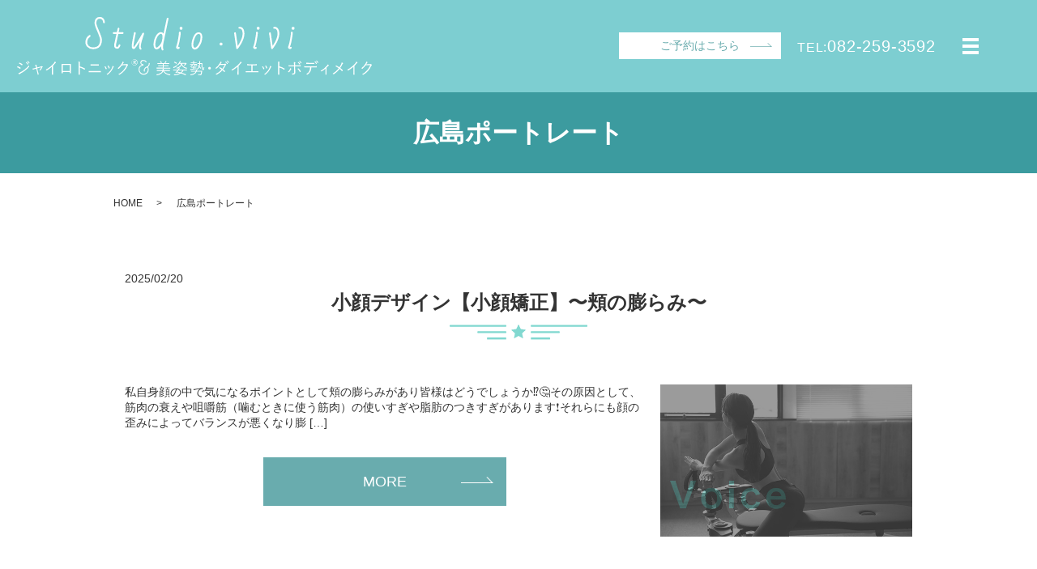

--- FILE ---
content_type: text/html; charset=UTF-8
request_url: https://www.studio-vivi2022.com/tag/%E5%BA%83%E5%B3%B6%E3%83%9D%E3%83%BC%E3%83%88%E3%83%AC%E3%83%BC%E3%83%88
body_size: 7525
content:

<!DOCTYPE HTML>
<html lang="ja">
<head prefix="og: http://ogp.me/ns# fb: http://ogp.me/ns/fb# article: http://ogp.me/ns/article#">
  <meta charset="utf-8">
  <meta http-equiv="X-UA-Compatible" content="IE=edge,chrome=1">
  <meta name="viewport" content="width=device-width, initial-scale=1">
  <title>広島ポートレート</title>

		<!-- All in One SEO 4.1.5.3 -->
		<meta name="robots" content="max-image-preview:large" />
		<link rel="canonical" href="https://www.studio-vivi2022.com/tag/%E5%BA%83%E5%B3%B6%E3%83%9D%E3%83%BC%E3%83%88%E3%83%AC%E3%83%BC%E3%83%88" />
		<link rel="next" href="https://www.studio-vivi2022.com/tag/%E5%BA%83%E5%B3%B6%E3%83%9D%E3%83%BC%E3%83%88%E3%83%AC%E3%83%BC%E3%83%88/page/2" />
		<script type="application/ld+json" class="aioseo-schema">
			{"@context":"https:\/\/schema.org","@graph":[{"@type":"WebSite","@id":"https:\/\/www.studio-vivi2022.com\/#website","url":"https:\/\/www.studio-vivi2022.com\/","name":"Studio.vivi","description":"\u3042\u306a\u305f\u306e\u306a\u308a\u305f\u3044\u8eab\u4f53\u300c\u53f6\u3048\u305f\u3044\u300d\u3092\u300c\u53f6\u3048\u308b\u300d\u305d\u308c\u3092\u5b9f\u73fe\u3055\u305b\u308b\u30dc\u30c7\u30a3\u30e1\u30a4\u30af\u30b9\u30bf\u30b8\u30aa\u3067\u3059\u3002","inLanguage":"ja","publisher":{"@id":"https:\/\/www.studio-vivi2022.com\/#organization"}},{"@type":"Organization","@id":"https:\/\/www.studio-vivi2022.com\/#organization","name":"Studio vivi","url":"https:\/\/www.studio-vivi2022.com\/","logo":{"@type":"ImageObject","@id":"https:\/\/www.studio-vivi2022.com\/#organizationLogo","url":"https:\/\/www.studio-vivi2022.com\/wp-content\/uploads\/logo_ogp.jpg","width":1200,"height":630},"image":{"@id":"https:\/\/www.studio-vivi2022.com\/#organizationLogo"}},{"@type":"BreadcrumbList","@id":"https:\/\/www.studio-vivi2022.com\/tag\/%E5%BA%83%E5%B3%B6%E3%83%9D%E3%83%BC%E3%83%88%E3%83%AC%E3%83%BC%E3%83%88\/#breadcrumblist","itemListElement":[{"@type":"ListItem","@id":"https:\/\/www.studio-vivi2022.com\/#listItem","position":1,"item":{"@type":"WebPage","@id":"https:\/\/www.studio-vivi2022.com\/","name":"\u30db\u30fc\u30e0","description":"\u5e83\u5cf6\u770c\u5e83\u5cf6\u5e02\u3042\u308bStudio vivi\uff08\u30b9\u30bf\u30b8\u30aa \u30d3\u30d3\uff09\u306f\u81ea\u5206\u306e\u30da\u30fc\u30b9\u3067\u7406\u60f3\u306e\u8eab\u4f53\u3078\u300e\u5c0e\u3044\u3066\u3044\u304f\u300f\u30dc\u30c7\u30a3\u30e1\u30a4\u30af\u30b9\u30bf\u30b8\u30aa\u3067\u3059\u3002\u4e3b\u306b\u30b8\u30e3\u30a4\u30ed\u30c8\u30cb\u30c3\u30af\u3068\u3044\u3046\u30de\u30b7\u30f3\u3092\u4f7f\u3063\u305f\u30c8\u30ec\u30fc\u30cb\u30f3\u30b0\u3092\u884c\u3063\u3066\u304a\u308a\u3001\u3072\u3068\u308a\u3072\u3068\u308a\u306b\u4e01\u5be7\u306a\u6307\u5c0e\u304c\u3067\u304d\u308b\u74b0\u5883\u306b\u306a\u3063\u3066\u304a\u308a\u307e\u3059\u3002","url":"https:\/\/www.studio-vivi2022.com\/"},"nextItem":"https:\/\/www.studio-vivi2022.com\/tag\/%e5%ba%83%e5%b3%b6%e3%83%9d%e3%83%bc%e3%83%88%e3%83%ac%e3%83%bc%e3%83%88#listItem"},{"@type":"ListItem","@id":"https:\/\/www.studio-vivi2022.com\/tag\/%e5%ba%83%e5%b3%b6%e3%83%9d%e3%83%bc%e3%83%88%e3%83%ac%e3%83%bc%e3%83%88#listItem","position":2,"item":{"@type":"WebPage","@id":"https:\/\/www.studio-vivi2022.com\/tag\/%e5%ba%83%e5%b3%b6%e3%83%9d%e3%83%bc%e3%83%88%e3%83%ac%e3%83%bc%e3%83%88","name":"\u5e83\u5cf6\u30dd\u30fc\u30c8\u30ec\u30fc\u30c8","url":"https:\/\/www.studio-vivi2022.com\/tag\/%e5%ba%83%e5%b3%b6%e3%83%9d%e3%83%bc%e3%83%88%e3%83%ac%e3%83%bc%e3%83%88"},"previousItem":"https:\/\/www.studio-vivi2022.com\/#listItem"}]},{"@type":"CollectionPage","@id":"https:\/\/www.studio-vivi2022.com\/tag\/%E5%BA%83%E5%B3%B6%E3%83%9D%E3%83%BC%E3%83%88%E3%83%AC%E3%83%BC%E3%83%88\/#collectionpage","url":"https:\/\/www.studio-vivi2022.com\/tag\/%E5%BA%83%E5%B3%B6%E3%83%9D%E3%83%BC%E3%83%88%E3%83%AC%E3%83%BC%E3%83%88\/","name":"\u5e83\u5cf6\u30dd\u30fc\u30c8\u30ec\u30fc\u30c8","inLanguage":"ja","isPartOf":{"@id":"https:\/\/www.studio-vivi2022.com\/#website"},"breadcrumb":{"@id":"https:\/\/www.studio-vivi2022.com\/tag\/%E5%BA%83%E5%B3%B6%E3%83%9D%E3%83%BC%E3%83%88%E3%83%AC%E3%83%BC%E3%83%88\/#breadcrumblist"}}]}
		</script>
		<!-- All in One SEO -->

<link rel="alternate" type="application/rss+xml" title="Studio.vivi &raquo; 広島ポートレート タグのフィード" href="https://www.studio-vivi2022.com/tag/%e5%ba%83%e5%b3%b6%e3%83%9d%e3%83%bc%e3%83%88%e3%83%ac%e3%83%bc%e3%83%88/feed" />
<link rel='stylesheet' id='contact-form-7-css'  href='https://www.studio-vivi2022.com/wp-content/plugins/contact-form-7/includes/css/styles.css' type='text/css' media='all' />
<link rel='stylesheet' id='main-style-css'  href='https://www.studio-vivi2022.com/wp-content/themes/studio-vivi2022.com_theme/assets/css/main.css?t=1768557434' type='text/css' media='' />
<script type='text/javascript' src='https://www.studio-vivi2022.com/wp-content/themes/studio-vivi2022.com_theme/assets/js/vendor/jquery.min.js' id='jquery-js'></script>
<script type='text/javascript' src='https://www.studio-vivi2022.com/wp-content/themes/studio-vivi2022.com_theme/assets/js/vendor/respond.min.js' id='respond-js'></script>
<style>.gallery .gallery-item img { width: auto; height: auto; }</style>  <script type="application/ld+json">
  {
    "@context": "http://schema.org",
    "@type": "BreadcrumbList",
    "itemListElement":
    [
      {
      "@type": "ListItem",
      "position": 1,
      "item":
      {
        "@id": "https://www.studio-vivi2022.com/",
        "name": "Studio.vivi"
      }
    },
{
      "@type": "ListItem",
      "position": 2,
      "item":
      {
        "@id": "https://www.studio-vivi2022.com/tag/%E5%BA%83%E5%B3%B6%E3%83%9D%E3%83%BC%E3%83%88%E3%83%AC%E3%83%BC%E3%83%88/",
        "name": "小顔デザイン【小顔矯正】〜頬の膨らみ〜"
      }
    }    ]
  }
  </script>


<script type="application/ld+json">
  {
    "@context": "http://schema.org/",
    "@type": "LocalBusiness",
    "name": "Studio.vivi",
    "address": "〒732-0053　広島県広島市東区若草町15-1 前田ビル202",
    "telephone": "082-259-3592",
    "faxNumber": "",
    "url": "https://www.studio-vivi2022.com",
    "email": "info@studio-vivi2022.com",
    "image": "https://www.studio-vivi2022.com/wp-content/uploads/logo_ogp.jpg",
    "logo": "https://www.studio-vivi2022.com/wp-content/uploads/logo_org.png"
  }
</script>
</head>
<body class="scrollTop">

  <div id="fb-root"></div>
  <script>(function(d, s, id) {
    var js, fjs = d.getElementsByTagName(s)[0];
    if (d.getElementById(id)) return;
    js = d.createElement(s); js.id = id;
    js.src = "https://connect.facebook.net/ja_JP/sdk.js#xfbml=1&version=v12.0";
    fjs.parentNode.insertBefore(js, fjs);
  }(document, 'script', 'facebook-jssdk'));</script>

  <header>
    <div class="primary_header">
      <div class="container">
        <div class="row">
                    <div class="title">
                          <a href="https://www.studio-vivi2022.com/">
                <img src="https://www.studio-vivi2022.com/wp-content/uploads/logo.svg" alt="Studio.vivi"/>
              </a>
                      </div>
          <div class="hdr_info_wrap">
            <div class="hdr_info">
              <strong class="address pc-only02">〒732-0053　広島県広島市東区若草町15-1 前田ビル202</strong>
              <strong class="tel pc-only">TEL:<a class="link-tel text-white" href="tel:082-259-3592">082-259-3592</a></strong>
              <p class="more pc-only"><a href="https://page.line.me/?accountId=805dxcnv" target="_blank" class="add_arrow inverse">ご予約はこちら</a></p>
            </div>
          </div>
          <nav class="global_nav"><ul><li><a href="https://www.studio-vivi2022.com/">HOME</a></li>
<li><a href="https://www.studio-vivi2022.com/studio">スタジオ案内</a></li>
<li><a href="https://www.studio-vivi2022.com/about">Studio.viviとは</a></li>
<li><a href="https://www.studio-vivi2022.com/facemake">美骨筋FACE MAKE</a></li>
<li><a href="https://www.studio-vivi2022.com/price">料金表</a></li>
<li><a href="https://www.studio-vivi2022.com/gallery">ギャラリー</a></li>
<li><a href="https://www.studio-vivi2022.com/customer">お客様の声</a></li>
<li><a href="https://www.studio-vivi2022.com/faq">よくある質問</a></li>
<li><a href="https://www.studio-vivi2022.com/category/blog">ブログ</a></li>
<li><a href="https://www.studio-vivi2022.com/contact">お問い合わせ</a></li>

                <li class="gnav_search"><a href="#">search</a>
  <div class="epress_search">
    <form method="get" action="https://www.studio-vivi2022.com/">
      <input type="text" placeholder="" class="text" name="s" autocomplete="off" value="">
      <input type="submit" value="Search" class="submit">
    </form>
  </div>
  </li>
              </ul>
              <div class="menu_icon">
                <a href="#menu"><span>メニュー開閉</span></a>
              </div></nav>        </div>
      </div>
    </div>
  </header>

  <main>
              <h1 class="wow" style="">
                  広島ポートレート                      </h1>

    
    <div class="bread_wrap">
      <div class="container gutters">
        <div class="row bread">
              <ul class="col span_12">
                <li><a href="https://www.studio-vivi2022.com">HOME</a></li>
                                    <li>広島ポートレート</li>
                            </ul>
          </div>
      </div>
    </div>
    <section>
      <div class="container gutters">
        <div class="row">
                    <div class="col span_12 column_main">
                              <article class="row article_list reverse">
        <div class="col span_12">
          <div class="article_date">
            <p>2025/02/20</p>
          </div>
          <h2 class="wow">
            <a href="https://www.studio-vivi2022.com/blog/1043">小顔デザイン【小顔矯正】〜頬の膨らみ〜</a>
          </h2>
        </div>
        <div class="col span_4">
          <figure><img src="https://www.studio-vivi2022.com/wp-content/uploads/sp_bnr_img011.jpg" class="wp-edited-image" alt="小顔デザイン【小顔矯正】〜頬の膨らみ〜" loading="lazy" srcset="https://www.studio-vivi2022.com/wp-content/uploads/sp_bnr_img011.jpg 580w, https://www.studio-vivi2022.com/wp-content/uploads/sp_bnr_img011-300x181.jpg 300w" sizes="(max-width: 580px) 100vw, 580px" /></figure>
        </div>
        <div class="col span_8 article_list_content">
          私自身顔の中で気になるポイントとして頬の膨らみがあり皆様はどうでしょうか⁉️🤔その原因として、筋肉の衰えや咀嚼筋（噛むときに使う筋肉）の使いすぎや脂肪のつきすぎがあります❗️それらにも顔の歪みによってバランスが悪くなり膨 [&hellip;]          <div class="article_button">
            <p class="more"><a href="https://www.studio-vivi2022.com/blog/1043" class="add_arrow">MORE</a></p>
          </div>
        </div>
      </article>
                    <article class="row article_list">
        <div class="col span_12">
          <div class="article_date">
            <p>2025/02/02</p>
          </div>
          <h2 class="wow">
            <a href="https://www.studio-vivi2022.com/blog/1032">美小顔デザイン</a>
          </h2>
        </div>
        <div class="col span_4">
          <figure><img src="https://www.studio-vivi2022.com/wp-content/uploads/BE6A419B-1234-4579-89B9-FEDD426A8882_1_102_o-1024x1024.jpeg" class="wp-edited-image" alt="美小顔デザイン" loading="lazy" srcset="https://www.studio-vivi2022.com/wp-content/uploads/BE6A419B-1234-4579-89B9-FEDD426A8882_1_102_o-1024x1024.jpeg 1024w, https://www.studio-vivi2022.com/wp-content/uploads/BE6A419B-1234-4579-89B9-FEDD426A8882_1_102_o-300x300.jpeg 300w, https://www.studio-vivi2022.com/wp-content/uploads/BE6A419B-1234-4579-89B9-FEDD426A8882_1_102_o-150x150.jpeg 150w, https://www.studio-vivi2022.com/wp-content/uploads/BE6A419B-1234-4579-89B9-FEDD426A8882_1_102_o-768x768.jpeg 768w, https://www.studio-vivi2022.com/wp-content/uploads/BE6A419B-1234-4579-89B9-FEDD426A8882_1_102_o.jpeg 1080w" sizes="(max-width: 1024px) 100vw, 1024px" /></figure>
        </div>
        <div class="col span_8 article_list_content">
          あらゆる顔の悩みは時代関係なく続いています。綺麗になりたい美しくなりたい可愛くなりたいなど誰もが求めるもの！ 　小顔デザインって何！？？ 　　　　　　　小顔ブームやSNSブームで世の女性は自分の顔の大きさや歪みに悩んでい [&hellip;]          <div class="article_button">
            <p class="more"><a href="https://www.studio-vivi2022.com/blog/1032" class="add_arrow">MORE</a></p>
          </div>
        </div>
      </article>
                    <article class="row article_list reverse">
        <div class="col span_12">
          <div class="article_date">
            <p>2024/09/27</p>
          </div>
          <h2 class="wow">
            <a href="https://www.studio-vivi2022.com/blog/1022">骨格タイプ〜Vライン〜</a>
          </h2>
        </div>
        <div class="col span_4">
          <figure><img src="https://www.studio-vivi2022.com/wp-content/uploads/image-26.jpeg" class="wp-edited-image" alt="骨格タイプ〜Vライン〜" loading="lazy" srcset="https://www.studio-vivi2022.com/wp-content/uploads/image-26.jpeg 219w, https://www.studio-vivi2022.com/wp-content/uploads/image-26-150x150.jpeg 150w" sizes="(max-width: 219px) 100vw, 219px" /></figure>
        </div>
        <div class="col span_8 article_list_content">
          こんにちは！！今回で最後の骨格タイプ別のお話をしていきます！！ 　今回は”Vライン”のタイプ体型として全体的に体型ががっちりしていて筋肉質な傾向があります！！ 　　　　　　　お尻は厚く高い位置にあり、丸く横に広がって見え [&hellip;]          <div class="article_button">
            <p class="more"><a href="https://www.studio-vivi2022.com/blog/1022" class="add_arrow">MORE</a></p>
          </div>
        </div>
      </article>
                    <article class="row article_list">
        <div class="col span_12">
          <div class="article_date">
            <p>2024/06/28</p>
          </div>
          <h2 class="wow">
            <a href="https://www.studio-vivi2022.com/blog/1015">骨格Aライン</a>
          </h2>
        </div>
        <div class="col span_4">
          <figure><img src="https://www.studio-vivi2022.com/wp-content/uploads/image-24.jpeg" class="wp-edited-image" alt="骨格Aライン" loading="lazy" srcset="https://www.studio-vivi2022.com/wp-content/uploads/image-24.jpeg 219w, https://www.studio-vivi2022.com/wp-content/uploads/image-24-150x150.jpeg 150w" sizes="(max-width: 219px) 100vw, 219px" /></figure>
        </div>
        <div class="col span_8 article_list_content">
          こんにちは！！骨格タイプ別のお話をしていきます！！ 　今回は”Aライン”のタイプ体型として上半身は薄く華奢で、下半身にボリュームが出やすくなります！！ 　　　　　　　鎖骨など細くてはっきりと浮き出ていて肋骨が出っぱってい [&hellip;]          <div class="article_button">
            <p class="more"><a href="https://www.studio-vivi2022.com/blog/1015" class="add_arrow">MORE</a></p>
          </div>
        </div>
      </article>
                    <article class="row article_list reverse">
        <div class="col span_12">
          <div class="article_date">
            <p>2024/06/23</p>
          </div>
          <h2 class="wow">
            <a href="https://www.studio-vivi2022.com/blog/1011">骨格Iライン</a>
          </h2>
        </div>
        <div class="col span_4">
          <figure><img src="https://www.studio-vivi2022.com/wp-content/uploads/image-23.jpeg" class="wp-edited-image" alt="骨格Iライン" loading="lazy" srcset="https://www.studio-vivi2022.com/wp-content/uploads/image-23.jpeg 219w, https://www.studio-vivi2022.com/wp-content/uploads/image-23-150x150.jpeg 150w" sizes="(max-width: 219px) 100vw, 219px" /></figure>
        </div>
        <div class="col span_8 article_list_content">
          こんにちは！！骨格タイプ別のお話をしていきます！！ 　今回はIラインのタイプとして筋肉がつきづらく骨が目立ちやすく上半身の体型さが少ないなどがあります！！ 　　　　　　　部位別ではお尻は薄く低い位置にあり平たく四角く見え [&hellip;]          <div class="article_button">
            <p class="more"><a href="https://www.studio-vivi2022.com/blog/1011" class="add_arrow">MORE</a></p>
          </div>
        </div>
      </article>
                    <article class="row article_list">
        <div class="col span_12">
          <div class="article_date">
            <p>2024/06/13</p>
          </div>
          <h2 class="wow">
            <a href="https://www.studio-vivi2022.com/blog/1006">Tokyo Couture Fashion Showの一次審査の結果</a>
          </h2>
        </div>
        <div class="col span_4">
          <figure><img src="https://www.studio-vivi2022.com/wp-content/uploads/0F8A3B5F-245A-4F77-BCB9-AEDCE2B8DDC2.jpg" class="wp-edited-image" alt="Tokyo Couture Fashion Showの一次審査の結果" loading="lazy" srcset="https://www.studio-vivi2022.com/wp-content/uploads/0F8A3B5F-245A-4F77-BCB9-AEDCE2B8DDC2.jpg 500w, https://www.studio-vivi2022.com/wp-content/uploads/0F8A3B5F-245A-4F77-BCB9-AEDCE2B8DDC2-300x300.jpg 300w, https://www.studio-vivi2022.com/wp-content/uploads/0F8A3B5F-245A-4F77-BCB9-AEDCE2B8DDC2-150x150.jpg 150w" sizes="(max-width: 500px) 100vw, 500px" /></figure>
        </div>
        <div class="col span_8 article_list_content">
          こんにちは！！Tokyo Couture Fashion Showの一次審査の結果！ 　なんとか無事に通過👏👏 　　　　　　　2次審査は26日までに遅くても分かりそうですが、、、 提出してから結構時間が経っているため、今 [&hellip;]          <div class="article_button">
            <p class="more"><a href="https://www.studio-vivi2022.com/blog/1006" class="add_arrow">MORE</a></p>
          </div>
        </div>
      </article>
                    <article class="row article_list reverse">
        <div class="col span_12">
          <div class="article_date">
            <p>2024/06/11</p>
          </div>
          <h2 class="wow">
            <a href="https://www.studio-vivi2022.com/blog/1000">骨格タイプで自分の魅力を知る</a>
          </h2>
        </div>
        <div class="col span_4">
          <figure><img src="https://www.studio-vivi2022.com/wp-content/uploads/image-22.jpeg" class="wp-edited-image" alt="骨格タイプで自分の魅力を知る" loading="lazy" srcset="https://www.studio-vivi2022.com/wp-content/uploads/image-22.jpeg 219w, https://www.studio-vivi2022.com/wp-content/uploads/image-22-150x150.jpeg 150w" sizes="(max-width: 219px) 100vw, 219px" /></figure>
        </div>
        <div class="col span_8 article_list_content">
          こんにちは！！骨格タイプで自分の魅力を知る！それは沢山のクライアント様とのセッションでどのタイプの骨格の人も体型に対するコンプレックスがあり悩まれますが見方を変えればその人だけが持つ魅力となります。それに気づいていきまし [&hellip;]          <div class="article_button">
            <p class="more"><a href="https://www.studio-vivi2022.com/blog/1000" class="add_arrow">MORE</a></p>
          </div>
        </div>
      </article>
                    <article class="row article_list">
        <div class="col span_12">
          <div class="article_date">
            <p>2024/06/09</p>
          </div>
          <h2 class="wow">
            <a href="https://www.studio-vivi2022.com/blog/997">ウォーキングレッスンin福山</a>
          </h2>
        </div>
        <div class="col span_4">
          <figure><img src="https://www.studio-vivi2022.com/wp-content/uploads/image-20.jpeg" class="wp-edited-image" alt="ウォーキングレッスンin福山" loading="lazy" srcset="https://www.studio-vivi2022.com/wp-content/uploads/image-20.jpeg 219w, https://www.studio-vivi2022.com/wp-content/uploads/image-20-150x150.jpeg 150w" sizes="(max-width: 219px) 100vw, 219px" /></figure>
        </div>
        <div class="col span_8 article_list_content">
          こんにちは！！今回はウォーキングレッスンのお手伝いをしに福山までいてきまし。 　ウォーキングと聞くとランウェイを歩くモデルやコンテストに出る方と思われますが、本当は一般お方こそダイエットやトレーニングとして、そしてファッ [&hellip;]          <div class="article_button">
            <p class="more"><a href="https://www.studio-vivi2022.com/blog/997" class="add_arrow">MORE</a></p>
          </div>
        </div>
      </article>
                    <article class="row article_list reverse">
        <div class="col span_12">
          <div class="article_date">
            <p>2024/06/03</p>
          </div>
          <h2 class="wow">
            <a href="https://www.studio-vivi2022.com/blog/991">NEW！！新たなレッスン〜ウォーキング〜</a>
          </h2>
        </div>
        <div class="col span_4">
          <figure><img src="https://www.studio-vivi2022.com/wp-content/uploads/7162DB92-8F22-43A2-BF0B-ADA27CE14634-576x1024.jpeg" class="wp-edited-image" alt="NEW！！新たなレッスン〜ウォーキング〜" loading="lazy" srcset="https://www.studio-vivi2022.com/wp-content/uploads/7162DB92-8F22-43A2-BF0B-ADA27CE14634-576x1024.jpeg 576w, https://www.studio-vivi2022.com/wp-content/uploads/7162DB92-8F22-43A2-BF0B-ADA27CE14634-169x300.jpeg 169w, https://www.studio-vivi2022.com/wp-content/uploads/7162DB92-8F22-43A2-BF0B-ADA27CE14634-768x1365.jpeg 768w, https://www.studio-vivi2022.com/wp-content/uploads/7162DB92-8F22-43A2-BF0B-ADA27CE14634-864x1536.jpeg 864w, https://www.studio-vivi2022.com/wp-content/uploads/7162DB92-8F22-43A2-BF0B-ADA27CE14634-1152x2048.jpeg 1152w, https://www.studio-vivi2022.com/wp-content/uploads/7162DB92-8F22-43A2-BF0B-ADA27CE14634.jpeg 1290w" sizes="(max-width: 576px) 100vw, 576px" /></figure>
        </div>
        <div class="col span_8 article_list_content">
          こんにちは！皆さんはウォーキングと聞いてどんなことを思い浮かべますか？？ 　モデルのランウェイやミスコンなど魅せる歩き方を思い浮かべると思います❗️確かにそれが主になっていますがけれど根本は【美しく歩く】は綺麗になりたい [&hellip;]          <div class="article_button">
            <p class="more"><a href="https://www.studio-vivi2022.com/blog/991" class="add_arrow">MORE</a></p>
          </div>
        </div>
      </article>
                    <article class="row article_list">
        <div class="col span_12">
          <div class="article_date">
            <p>2024/05/31</p>
          </div>
          <h2 class="wow">
            <a href="https://www.studio-vivi2022.com/news/988">キレカラに掲載していただきました</a>
          </h2>
        </div>
        <div class="col span_4">
          <figure><img src="https://www.studio-vivi2022.com/wp-content/uploads/2-1024x1024.png" class="wp-edited-image" alt="キレカラに掲載していただきました" loading="lazy" srcset="https://www.studio-vivi2022.com/wp-content/uploads/2-1024x1024.png 1024w, https://www.studio-vivi2022.com/wp-content/uploads/2-300x300.png 300w, https://www.studio-vivi2022.com/wp-content/uploads/2-150x150.png 150w, https://www.studio-vivi2022.com/wp-content/uploads/2-768x768.png 768w, https://www.studio-vivi2022.com/wp-content/uploads/2.png 1080w" sizes="(max-width: 1024px) 100vw, 1024px" /></figure>
        </div>
        <div class="col span_8 article_list_content">
          こんにちは? 　なんと、広島エリアのパーソナルジムを紹介してくれているサイトにおすすめとしてご紹介していただきました❗️ 　多くの方にstudio.viviを知ってもらえるきっかけとなれば嬉しいです? https://k [&hellip;]          <div class="article_button">
            <p class="more"><a href="https://www.studio-vivi2022.com/news/988" class="add_arrow">MORE</a></p>
          </div>
        </div>
      </article>
      
         <div class="pagination">
         <!--<span>Page 1 of 2</span>-->
                    <span class="current">1</span>
                        <a href="https://www.studio-vivi2022.com/tag/%E5%BA%83%E5%B3%B6%E3%83%9D%E3%83%BC%E3%83%88%E3%83%AC%E3%83%BC%E3%83%88/page/2" class="inactive">2</a>
                  </div>
               </div>
                  </div>
      </div>
    </section>

  </main>
    <section class="sec_contact mb0">
    <div class="container gutters">
      <h2><img class="pc-only" src="/wp-content/uploads/bnr_img019.png" alt="Reservation・Contact"><span class="sp-only title text-white">Reservation・Contact</span><span class="sub_title text-white">ご予約・お問い合わせ</span></h2>
      <div class="row">
        <div class="col span_12 text-center text-white">
          <p class="text-center">Studio.viviへのご予約は、<br class="sp-only">公式LINEより受け付けております。</p>
          <p class="tel">TEL<a class="link-tel text-white" href="tel:082-259-3592">082-259-3592</a></p>
          <div class="time_area">
            <dl class="dt_deco_none">
              <dt>営業時間</dt>
              <dd>9:00～21:00</dd>
            </dl>
            <dl class="dt_deco_none">
              <dt>定休日</dt>
              <dd>不定休</dd>
            </dl>
          </div>
          <div class="sns_area">
            <figure>
              <a href="https://page.line.me/?accountId=805dxcnv" target="_blank" rel="noopener">
                <img src="/wp-content/uploads/icon_li.png" alt="LINE">
              </a>
            </figure>
            <figure>
              <a href="https://www.instagram.com/studio.vivi_hiroshima/" target="_blank" rel="noopener">
                <img src="/wp-content/uploads/icon_in_w.png" alt="Instagram">
              </a>
            </figure>
            <figure>
              <a href="https://beauty.hotpepper.jp/kr/slnH000576911/" target="_blank" rel="noopener">
                <img src="/wp-content/uploads/icon_ho.gif" alt="HOT PEPPER Beauty">
              </a>
            </figure>
          </div>
          <p class="more"><a href="/contact" class="add_arrow">お問い合わせ</a></p>
        </div>
      </div>
    </div>
  </section>
  
<footer>    <style>
.share_button {
  letter-spacing: -.40em;
  padding-top: 30px;
  margin-bottom: 7%;
  list-style: none;
}
.share_button > * {
  letter-spacing: normal;
  vertical-align: bottom;
  margin: 10px 0;
  line-height: 0;
}
.column_sub .share_button {
  margin-top: 0;
  padding-top: 0;
}
@media ( min-width : 768px ) {
  footer .share_button{
    padding-top: 30px;
    margin-bottom: 10px;
    text-align: center;
  }
  footer .share_button li{
    margin: 0 10px 0 0;
    display: inline-block;
  }
  footer .share_button li:last-child{
    margin-right: 0;
  }
}
</style>
  <ul class="container share_button">
    <li>
      <!-- Facebook -->
      <div class="fb-share-button" data-href="https://www.studio-vivi2022.com/tag/%E5%BA%83%E5%B3%B6%E3%83%9D%E3%83%BC%E3%83%88%E3%83%AC%E3%83%BC%E3%83%88" data-layout="button" data-size="small" data-mobile-iframe="false"><a class="fb-xfbml-parse-ignore" target="_blank" href="https://www.facebook.com/sharer/sharer.php?u=http%3A%2F%2Fwww.%2F&amp;src=sdkpreparse">シェア</a></div>
    </li>
    <li>
      <!-- Twitter -->
      <a href="https://twitter.com/share" class="twitter-share-button" data-lang="ja">ツイート</a>
      <script>!function(d,s,id){var js,fjs=d.getElementsByTagName(s)[0],p=/^http:/.test(d.location)?'http':'https';if(!d.getElementById(id)){js=d.createElement(s);js.id=id;js.src=p+'://platform.twitter.com/widgets.js';fjs.parentNode.insertBefore(js,fjs);}}(document,'script','twitter-wjs');</script>
    </li>
    <li>
      <!-- LINE -->
      <div class="line-it-button" data-lang="ja" data-type="share-a" data-ver="3" data-url="https://www.studio-vivi2022.com/tag/%E5%BA%83%E5%B3%B6%E3%83%9D%E3%83%BC%E3%83%88%E3%83%AC%E3%83%BC%E3%83%88" data-color="default" data-size="small" data-count="false" style="display: none;"></div>
      <script src="https://www.line-website.com/social-plugins/js/thirdparty/loader.min.js" async="async" defer="defer"></script>
    </li>
  </ul>
        <div class="fixed_menu sp-only">
      <p class="button block"><a href="https://page.line.me/?accountId=805dxcnv" target="_blank">ご予約はこちら</a></p>
      <p class="button block"><a class="link-tel" href="tel:082-259-3592">082-259-3592</a></p>
    </div>
    <div class="footer_nav_wrap">
      <div class="container">
        <div class="row">
        <nav class="col span_12"><ul><li><a href="https://www.studio-vivi2022.com/">HOME</a></li>
<li><a href="https://www.studio-vivi2022.com/studio">スタジオ案内</a></li>
<li><a href="https://www.studio-vivi2022.com/about">Studio.viviとは</a></li>
<li><a href="https://www.studio-vivi2022.com/facemake">美骨筋FACE MAKE</a></li>
<li><a href="https://www.studio-vivi2022.com/price">料金表</a></li>
<li><a href="https://www.studio-vivi2022.com/gallery">ギャラリー</a></li>
<li><a href="https://www.studio-vivi2022.com/customer">お客様の声</a></li>
<li><a href="https://www.studio-vivi2022.com/faq">よくある質問</a></li>
<li><a href="https://www.studio-vivi2022.com/category/blog">ブログ</a></li>
<li><a href="https://www.studio-vivi2022.com/contact">お問い合わせ</a></li>
<li><a href="https://www.studio-vivi2022.com/policy">プライバシーポリシー</a></li>
<li><a href="https://www.studio-vivi2022.com/sitemap">サイトマップ</a></li>
</ul></nav>        </div>
      </div>
    </div>
    <div class="footer_copyright_wrap">
      <div class="container">
        <div class="row">
          <div class="col span_12">
            <p>Copyright &copy; Studio.vivi All Rights Reserved.<br>
              【掲載の記事・写真・イラストなどの無断複写・転載を禁じます】</p>
          </div>
        </div>
      </div>
    </div>
    <p class="pagetop"><a href="#top"></a></p>
  </footer>
  
  <script type='text/javascript' src='https://www.studio-vivi2022.com/wp-includes/js/dist/vendor/wp-polyfill.min.js' id='wp-polyfill-js'></script>
<script type='text/javascript' id='wp-polyfill-js-after'>
( 'fetch' in window ) || document.write( '<script src="https://www.studio-vivi2022.com/wp-includes/js/dist/vendor/wp-polyfill-fetch.min.js"></scr' + 'ipt>' );( document.contains ) || document.write( '<script src="https://www.studio-vivi2022.com/wp-includes/js/dist/vendor/wp-polyfill-node-contains.min.js"></scr' + 'ipt>' );( window.DOMRect ) || document.write( '<script src="https://www.studio-vivi2022.com/wp-includes/js/dist/vendor/wp-polyfill-dom-rect.min.js"></scr' + 'ipt>' );( window.URL && window.URL.prototype && window.URLSearchParams ) || document.write( '<script src="https://www.studio-vivi2022.com/wp-includes/js/dist/vendor/wp-polyfill-url.min.js"></scr' + 'ipt>' );( window.FormData && window.FormData.prototype.keys ) || document.write( '<script src="https://www.studio-vivi2022.com/wp-includes/js/dist/vendor/wp-polyfill-formdata.min.js"></scr' + 'ipt>' );( Element.prototype.matches && Element.prototype.closest ) || document.write( '<script src="https://www.studio-vivi2022.com/wp-includes/js/dist/vendor/wp-polyfill-element-closest.min.js"></scr' + 'ipt>' );( 'objectFit' in document.documentElement.style ) || document.write( '<script src="https://www.studio-vivi2022.com/wp-includes/js/dist/vendor/wp-polyfill-object-fit.min.js"></scr' + 'ipt>' );
</script>
<script type='text/javascript' id='contact-form-7-js-extra'>
/* <![CDATA[ */
var wpcf7 = {"api":{"root":"https:\/\/www.studio-vivi2022.com\/wp-json\/","namespace":"contact-form-7\/v1"}};
/* ]]> */
</script>
<script type='text/javascript' src='https://www.studio-vivi2022.com/wp-content/plugins/contact-form-7/includes/js/index.js' id='contact-form-7-js'></script>
<script type='text/javascript' src='https://www.studio-vivi2022.com/wp-content/themes/studio-vivi2022.com_theme/assets/js/vendor/bundle.js' id='bundle-js'></script>
<script type='text/javascript' id='main-script-js-extra'>
/* <![CDATA[ */
var wp_theme_options = {"loader":{"enable":false,"timming":"once","home_only":true,"delay":3000,"fadeout":600,"file_name":"loader"},"is_front":""};
/* ]]> */
</script>
<script type='text/javascript' src='https://www.studio-vivi2022.com/wp-content/themes/studio-vivi2022.com_theme/assets/js/main.js?t=1768557434' id='main-script-js'></script>
</body>
</html><!-- WP Fastest Cache file was created in 0.071907043457031 seconds, on 16-01-26 18:57:14 --><!-- via php -->

--- FILE ---
content_type: text/css
request_url: https://www.studio-vivi2022.com/wp-content/themes/studio-vivi2022.com_theme/assets/css/main.css?t=1768557434
body_size: 18861
content:
@charset "UTF-8";
@import url(vendor/common.css);
@font-face {
  font-family: "Yu Gothic";
  src: local("Yu Gothic Medium");
  font-weight: 100;
}
@font-face {
  font-family: "Yu Gothic";
  src: local("Yu Gothic Medium");
  font-weight: 200;
}
@font-face {
  font-family: "Yu Gothic";
  src: local("Yu Gothic Medium");
  font-weight: 300;
}
@font-face {
  font-family: "Yu Gothic";
  src: local("Yu Gothic Medium");
  font-weight: 400;
}
@font-face {
  font-family: "Yu Gothic";
  src: local("Yu Gothic Bold");
  font-weight: bold;
}
@font-face {
  font-family: "Helvetica Neue";
  src: local("Helvetica Neue Regular");
  font-weight: 100;
}
@font-face {
  font-family: "Helvetica Neue";
  src: local("Helvetica Neue Regular");
  font-weight: 200;
}
@font-face {
  font-family: "epress";
  src: url("fonts/icomoon.eot?uvj346");
  src: url("fonts/icomoon.eot?uvj346#iefix") format("embedded-opentype"), url("fonts/icomoon.ttf?uvj346") format("truetype"), url("fonts/icomoon.woff?uvj346") format("woff"), url("fonts/icomoon.svg?uvj346#icomoon") format("svg");
  font-weight: normal;
  font-style: normal;
}
/* version */
html {
  font-size: 62.5%;
  overflow-x: hidden;
}

body {
  background: #fff;
  font-family: "-apple-system", BlinkMacSystemFont, "Helvetica Neue", Arial, "Hiragino Kaku Gothic ProN", "Hiragino Sans", "Yu Gothic Medium", YuGothic, Meiryo, sans-serif;
  font-size: 14px;
  font-size: 1.4em;
  line-height: 1.4;
  color: #333;
  height: auto !important;
  overflow: hidden;
}

main {
  overflow: hidden;
}

figure {
  margin: 0;
  text-align: center;
}

figure figcaption {
  margin-top: 0.5em;
  text-align: left;
}

a {
  color: #333;
  text-decoration: underline;
}

a:hover {
  color: #333;
  text-decoration: none;
}

.highlight a {
  color: #333;
}

.highlight a:hover {
  color: #333;
}

img {
  vertical-align: middle;
}

img.circle {
  border-radius: 50%;
}

p {
  margin: 0.5em 0 1em;
}

p:first-child {
  margin-top: 0;
}

p:last-child {
  margin-bottom: 0;
}

ol,
ul {
  margin: 0 0 1em;
  padding: 0 0 0 2.5em;
  line-height: 1.6;
}

ol:last-child,
ul:last-child {
  margin-bottom: 0;
}

ol ol,
ol ul,
ul ol,
ul ul {
  margin: 0.5em 0;
  padding-left: 2em;
}

ol ol:last-child,
ol ul:last-child,
ul ol:last-child,
ul ul:last-child {
  margin-bottom: 0.5em;
}

ul.list-unstyled {
  padding-left: 0;
  list-style: none;
}

ul.list-unstyled ol,
ul.list-unstyled ul {
  padding-left: 2em;
}

ul.list-inline {
  margin: 0;
  padding: 0;
  list-style: none;
  margin-left: -7px;
  font-size: 0px;
  font-size: 0rem;
  margin-bottom: 14px;
}

ul.list-inline > li {
  display: inline;
  padding-left: 7px;
  padding-right: 7px;
  white-space: nowrap;
  font-size: 14px;
  font-size: 1.4rem;
}

dl {
  margin: 0 0 1em;
  line-height: 1.6;
}

dl:last-child {
  margin-bottom: 0;
}

dl dt {
  font-weight: bold;
}

dl dd {
  margin-left: 0;
  margin-bottom: 0.5em;
}

dl dd:last-child {
  margin-bottom: 0;
}

table {
  border-collapse: collapse;
  border-spacing: 0;
}

td,
th {
  padding: 0;
}

main section {
  margin-bottom: 10%;
}

main section.highlight:last-child {
  margin-bottom: 0;
  padding-bottom: 10%;
}

.sp-mask {
  transition: none !important;
}

.highlight {
  padding: 4%;
  background: rgba(105, 172, 174, 0.05);
  color: #333;
}

#swipebox-overlay {
  z-index: 10000002 !important;
}

@media (min-width: 768px) {
  p {
    margin: 0.5em 0 1em;
  }
  dl.dl-horizontal {
    overflow: hidden;
  }
  dl.dl-horizontal dt {
    float: left;
    clear: left;
    margin-right: 1em;
  }
  dl.dl-horizontal dd {
    float: left;
  }
  main section {
    margin-bottom: 7%;
  }
  main section:last-child {
    margin-bottom: 9%;
  }
  main section.highlight:last-child {
    margin-bottom: 0;
    padding-bottom: 8%;
  }
}
@media (max-width: 767px) {
  .tile:not(.sp-tile) > * {
    height: auto !important;
  }
}
@media (min-width: 768px) {
  .gutters .row.row_inline {
    letter-spacing: -0.4em;
  }
  .gutters .row.row_inline > .col {
    letter-spacing: normal;
    vertical-align: top;
    display: inline-block;
    float: none;
    margin-bottom: 5%;
  }
  .gutters .row.row_inline .span_1:nth-child(12n+1) {
    margin-left: 0;
  }
  .gutters .row.row_inline .span_2:nth-child(6n+1) {
    margin-left: 0;
  }
  .gutters .row.row_inline .span_3:nth-child(4n+1) {
    margin-left: 0;
  }
  .gutters .row.row_inline .span_4:nth-child(3n+1) {
    margin-left: 0;
  }
  .gutters .row.row_inline .span_5:nth-child(2n+1) {
    margin-left: 0;
  }
  .gutters .row.row_inline .span_6:nth-child(2n+1) {
    margin-left: 0;
  }
  .gutters .row.row_inline .span_7 {
    width: 57.5%;
  }
  .gutters .row.row_inline .span_8 {
    width: 66%;
  }
  .gutters .row.row_inline .span_9 {
    width: 74.5%;
  }
  .gutters .row.row_inline .span_10 {
    width: 83%;
  }
  .gutters .row.row_inline .span_11 {
    width: 91.5%;
  }
  .gutters .row.row_inline .span_12 {
    width: 100%;
  }
}
main .column_main,
main .column_sub {
  overflow: hidden;
  min-height: 100px;
}

main .column_main .widget_header,
main .column_sub .widget_header {
  font-size: 18px;
  font-size: 1.8rem;
  padding: 0.5em;
  margin-bottom: 0;
}

main .column_main .widget_header + *:not(.calendar_wrap),
main .column_sub .widget_header + *:not(.calendar_wrap) {
  padding: 0;
  margin: 0 auto 1em;
}

main .column_main .widget_header + .epress_search,
main .column_main .widget_header + .textwidget,
main .column_sub .widget_header + .epress_search,
main .column_sub .widget_header + .textwidget {
  padding: 10px 0;
}

main .column_main .widget_wrap .menu,
main .column_main .widget_wrap > ul,
main .column_sub .widget_wrap .menu,
main .column_sub .widget_wrap > ul {
  margin: 0;
  padding: 0;
  list-style: none;
}

main .column_main .widget_wrap .menu ul,
main .column_main .widget_wrap > ul ul,
main .column_sub .widget_wrap .menu ul,
main .column_sub .widget_wrap > ul ul {
  margin: 0;
  padding: 0;
  list-style: none;
}

main .column_main .widget_wrap .menu li,
main .column_main .widget_wrap > ul li,
main .column_sub .widget_wrap .menu li,
main .column_sub .widget_wrap > ul li {
  padding: 0.5em 0.7em;
  border-bottom: 1px solid #ccc;
}

main .column_main .widget_wrap .menu li:last-child,
main .column_main .widget_wrap > ul li:last-child,
main .column_sub .widget_wrap .menu li:last-child,
main .column_sub .widget_wrap > ul li:last-child {
  border-bottom: 0;
}

main .column_main .widget_wrap .menu li a,
main .column_main .widget_wrap > ul li a,
main .column_sub .widget_wrap .menu li a,
main .column_sub .widget_wrap > ul li a {
  display: block;
  text-decoration: none;
}

main .column_main .widget_wrap .menu li a:hover,
main .column_main .widget_wrap > ul li a:hover,
main .column_sub .widget_wrap .menu li a:hover,
main .column_sub .widget_wrap > ul li a:hover {
  text-decoration: underline;
}

main .column_main .widget_wrap ul > li.page_item,
main .column_sub .widget_wrap ul > li.page_item {
  border-bottom: #ccc solid 1px;
}

main .column_main .widget_wrap ul > li.page_item.page_item_has_children,
main .column_sub .widget_wrap ul > li.page_item.page_item_has_children {
  padding: 0.5em 0.7em 0.2em !important;
}

main .column_main .widget_wrap ul > li.page_item .children,
main .column_sub .widget_wrap ul > li.page_item .children {
  border-top: #eee solid 1px;
  margin: 0.5em 0 0 !important;
}

main .column_main .widget_wrap ul > li.page_item .children li,
main .column_sub .widget_wrap ul > li.page_item .children li {
  font-weight: normal;
  border-bottom: #eee solid 1px;
  font-size: 96%;
  padding: 0.5em 0.7em 0.5em 1em;
  position: relative;
}

main .column_main .widget_wrap ul > li.page_item .children li:before,
main .column_sub .widget_wrap ul > li.page_item .children li:before {
  content: "";
  position: absolute;
  left: 0;
  top: 15px;
  width: 5px;
  height: 5px;
  background: rgba(54, 46, 43, 0.4);
  border-radius: 2.5px;
}

main .column_main .widget_wrap ul > li.page_item .children li li:before,
main .column_sub .widget_wrap ul > li.page_item .children li li:before {
  content: "";
  position: absolute;
  left: 0;
  top: 14px;
  width: 5px;
  height: 5px;
  background: rgba(54, 46, 43, 0.15);
  border-radius: 0;
}

@media (max-width: 900px) {
  .gutters .span_3.column_sub,
  .gutters .span_9.column_main {
    float: none;
    width: 100%;
    margin-left: 0;
  }
}
@media (min-width: 600px) and (max-width: 900px) {
  .gutters .span_3.column_sub .sidebar {
    letter-spacing: -0.4em;
  }
  .gutters .span_3.column_sub .sidebar .widget_wrap {
    letter-spacing: normal;
    display: inline-block;
    vertical-align: top;
    width: 49%;
    margin-left: 2%;
  }
  .gutters .span_3.column_sub .sidebar .widget_wrap:nth-child(2n+1) {
    margin-left: 0;
  }
}
@media (min-width: 768px) {
  .container {
    max-width: 1000px;
  }
}
.article_button {
  margin-top: 5%;
}

@media (min-width: 768px) {
  .article_detail:not(.reverse) .col.span_12 + .span_4,
  .article_list:not(.reverse) .col.span_12 + .span_4 {
    margin-left: 0;
  }
  .article_detail.reverse .col.span_12,
  .article_list.reverse .col.span_12 {
    margin-left: 0;
  }
}
.sidebar {
  visibility: hidden;
}

.sidebar > .widget_wrap {
  visibility: visible;
}

.gutters .col.span_12 + .span_12 {
  margin-left: 0;
}

.sitemap {
  padding: 0;
  margin: 0;
  border-top: 1px solid #ccc;
}

.sitemap li {
  list-style: none;
  padding: 10px 0 10px 15px;
  border-bottom: 1px solid #ccc;
}

.sitemap li > ul {
  padding: 0;
  border-top: #ccc solid 1px;
}

.sitemap li > ul > li {
  border-bottom: 1px solid #ccc;
  position: relative;
}

.sitemap li > ul > li:before {
  content: "";
  position: absolute;
  left: 0;
  top: 25px;
  width: 6px;
  height: 6px;
  background: #ccc;
  border-radius: 3px;
}

.sitemap li > ul > li:last-child {
  border-bottom: none;
  padding: 10px 0 0 15px;
}

.sitemap li > ul > li .children > li {
  padding: 10px 0 0 15px;
}

.sitemap li > ul > li .children > li:before {
  content: "";
  position: absolute;
  left: 0;
  top: 25px;
  width: 6px;
  height: 6px;
  background: #ccc;
  border-radius: 0;
}

.sitemap a {
  font-size: 16px;
  font-size: 1.6rem;
  text-decoration: none;
}

.sitemap a:hover {
  text-decoration: underline;
}

@media (min-width: 768px) {
  .sitemap a {
    font-size: 22px;
    font-size: 2.2rem;
  }
}
.parallax_h1 {
  height: 250px;
  position: relative;
}

.parallax_h1:before {
  content: "";
  display: block;
  position: absolute;
  top: 0;
  left: 0;
  right: 0;
  bottom: 0;
  margin: auto;
  background: rgba(0, 0, 0, 0.3);
}

.parallax_h1 h1 {
  color: #fff;
}

.parallax_h1 h1:after, .parallax_h1 h1:before {
  background: #fff;
}

@media (min-width: 768px) {
  .parallax_h1 {
    height: 450px;
  }
}
.map_wide #map_canvas,
.map_wide iframe {
  position: absolute;
  top: 0;
  left: 0;
  width: 100%;
  height: 100%;
}

.map_wide img {
  max-width: none;
}

.slick-track {
  margin: 0 auto;
}

.col dl p {
  line-height: 1.4;
  margin: 0;
}

.col p {
  line-height: 1.8;
}

.container {
  padding: 0 10px;
}

@media (min-width: 1050px) {
  .container {
    padding: 0;
  }
}
.container .container {
  padding: 0;
}

#fb-root,
.fb-page {
  font-family: "lucida grande", tahoma, verdana, arial, "hiragino kaku gothic pro", meiryo, "ms pgothic", sans-serif !important;
}

#swipebox-overlay {
  background: rgba(13, 13, 13, 0.8);
}

.ei {
  font-family: "epress";
  -moz-osx-font-smoothing: grayscale;
  -webkit-font-smoothing: antialiased;
  display: inline-block;
  font-style: normal;
  font-variant: normal;
  text-rendering: auto;
  line-height: 1;
  font-size: 12px;
  font-size: 1.2rem;
}

.ei.ei_triangle:before {
  content: "\e915";
}

.ei.ei_triangle_s:before {
  content: "\e916";
}

.ei.ei_circle:before {
  content: "\e917";
}

.ei.ei_circle_s:before {
  content: "\e918";
}

.ei.ei_circle_d:before {
  content: "\e919";
}

.ei.ei_square:before {
  content: "\e91a";
}

.ei.ei_square_s:before {
  content: "\e91b";
}

.ei.ei_times:before {
  content: "\e91c";
}

.ei.ei_star:before {
  content: "\e91d";
}

.ei.ei_star_s:before {
  content: "\e91e";
}

img.wp-edited-image[width] {
  width: auto !important;
}

img.wp-edited-image[height] {
  height: auto !important;
}

img.wp-edited-image.aligncenter {
  margin: 0 auto 10px;
  display: block;
}

img.wp-edited-image.alignright {
  margin: auto 0 auto auto;
  display: block;
}

header {
  position: fixed;
  top: 0;
  left: 0;
  right: 0;
  margin: auto;
  z-index: 100;
  width: 100%;
  background: #7dced1;
  color: #fff;
  transition: 0.3s;
}

@media (max-width: 767px) {
  header {
    position: relative;
  }
}
body.home.scrollTop header {
  box-shadow: none;
  z-index: 100;
}

header .row {
  margin: 0 1.67%;
}

@media (max-width: 767px) {
  header .container .row {
    margin: 0;
  }
}
header .title {
  margin: 0;
  padding: 20px 0;
  line-height: 1;
}

@media (max-width: 1099px) {
  header .title {
    padding: 30px 0;
  }
}
@media (max-width: 1099px) and (max-width: 469px) {
  header .title {
    padding: 10px 0;
  }
}
header .title a {
  display: inline-block;
}

header .title img,
header .title object {
  width: 438px;
  height: 74px;
  max-width: none;
}

@media (max-width: 1099px) {
  header .title img,
  header .title object {
    width: 220px;
    height: 37.16895px;
  }
}
@media (max-width: 469px) {
  header .title img,
  header .title object {
    width: 200px;
    height: 33.78995px;
    min-height: 45px;
  }
}
header .global_nav > ul {
  position: fixed;
  top: 114px;
  left: 0;
  right: 0;
  margin: auto;
  width: 100%;
  overflow: auto;
  -webkit-overflow-scrolling: touch;
  margin: 0;
  padding: 0;
  list-style: none;
  border-top: 1px solid rgba(255, 255, 255, 0.9);
}

@media (max-width: 1399px) {
  body.scrollTop header .global_nav > ul {
    position: absolute;
    z-index: 101;
    top: 100%;
  }
}
@media (max-width: 767px) {
  header .global_nav > ul {
    top: 74px;
  }
}
@media (max-width: 767px) and (max-width: 469px) {
  header .global_nav > ul {
    top: 85px;
  }
}
@media (min-width: 768px) {
  header .global_nav > ul {
    left: auto;
    width: 50%;
    max-width: 400px;
  }
}
header .global_nav > ul > li {
  border-bottom: 1px solid rgba(255, 255, 255, 0.9);
}

@media (max-width: 767px) {
  header .global_nav > ul > li.instagram a {
    padding: 15px;
  }
  header .global_nav > ul > li.instagram figure {
    display: flex;
    align-items: center;
  }
  header .global_nav > ul > li.instagram img {
    width: 30px;
    height: 30px;
    margin-right: 15px;
  }
  header .global_nav > ul > li.instagram figcaption {
    margin: 0;
  }
}
header .global_nav > ul > li a {
  display: block;
  padding: 9px 1em;
  text-decoration: none;
  color: #fff;
  background: rgba(105, 172, 174, 0.9);
}

header .global_nav > ul > li a:hover {
  color: #fff;
}

header .global_nav > ul > li a:active {
  background: #69acae;
  color: #fff;
}

header .global_nav > ul > li > a {
  background: rgba(105, 172, 174, 0.9);
}

header .global_nav .menu_icon {
  position: absolute;
  top: 50%;
  right: 5%;
  transform: translateY(-50%);
  z-index: 100;
  padding: 8px;
  background: #7dced1;
}

@media (max-width: 767px) {
  body:not(.scrollTop) header .global_nav .menu_icon {
    position: fixed;
    top: 35px;
  }
}
@media (max-width: 767px) and (max-width: 469px) {
  body:not(.scrollTop) header .global_nav .menu_icon {
    top: 40px;
  }
}
header .global_nav .menu_icon a {
  position: relative;
  display: block;
  width: 20px;
  height: 20px;
  padding: 0;
  transition: transform 0.3s;
  overflow: hidden;
}

header .global_nav .menu_icon a:after, header .global_nav .menu_icon a:before {
  content: "";
  display: block;
  position: absolute;
  left: 0;
  right: 0;
  margin: auto;
  width: 100%;
  height: 4px;
  background: #fff;
  transition: transform 0.5s;
}

header .global_nav .menu_icon a:before {
  top: 0;
}

header .global_nav .menu_icon a:after {
  bottom: 0;
}

header .global_nav .menu_icon a span {
  position: absolute;
  top: 50%;
  transform: translate(0, -50%);
  left: 0;
  right: 0;
  margin: auto;
  width: 100%;
  height: 4px;
  background: #fff;
  transition: transform 0.5s;
  overflow: hidden;
  text-indent: -9999px;
  white-space: nowrap;
}

header .global_nav .menu_icon a.close:not(.fix) {
  background: none;
}

header .global_nav .menu_icon a.close:not(.fix):before {
  top: 50%;
  transform: translate(0, -50%) rotate(45deg);
  background: #fff;
}

header .global_nav .menu_icon a.close:not(.fix):after {
  bottom: 50%;
  transform: translate(0, 50%) rotate(-45deg);
  background: #fff;
}

header .global_nav .menu_icon a.close:not(.fix) span {
  transform: translate(100%, -50%);
}

header .global_nav > ul {
  transform-origin: center top;
  visibility: hidden;
  transition: transform 0.3s;
  transform: rotateX(90deg);
}

header.menu_open .global_nav > ul {
  visibility: visible;
  transform: rotateX(0deg);
}

body.scrollTop.home header {
  background: transparent;
  position: absolute;
  z-index: 100;
}

@media (max-width: 1399px) {
  body.scrollTop.home header {
    background: #7dced1;
    position: relative;
  }
}
#google_translate_element,
.translate_gt {
  position: absolute;
  top: 50%;
  right: 15%;
  margin-top: -12px;
}

.translate_gt {
  margin-top: -14px;
}

@media (min-width: 1400px) {
  body.home {
    padding-top: 0 !important;
  }
  header .container {
    max-width: none;
  }
  header .global_nav,
  header .title {
    margin: 0;
    vertical-align: middle;
  }
  header .title {
    max-width: none;
    max-width: none;
    padding: 21px 0;
  }
  header .global_nav {
    text-align: right;
    padding: 0;
    margin-right: 19.4%;
    padding: 5px 0 27px;
    vertical-align: bottom;
  }
}
@media (min-width: 1400px) and (max-width: 1599px) {
  header .global_nav {
    margin-right: 23%;
  }
}
@media (min-width: 1400px) {
  header .global_nav > ul {
    position: static;
    display: inline-block;
    width: auto;
    border: none;
    background: none;
    visibility: visible;
    font-size: 0px;
    font-size: 0rem;
    transform: none;
    text-align: left;
    overflow: visible;
    max-width: none;
  }
  header .global_nav > ul > li {
    display: inline-block;
    vertical-align: middle;
    border: none;
    line-height: 1.5;
    border-left: 1px;
    font-size: 15px;
    font-size: 1.5rem;
    letter-spacing: 0.05em;
  }
  header .global_nav > ul > li:not(.gnav_search) {
    padding: 0 1.8em;
    text-align: center;
  }
}
@media (min-width: 1400px) and (max-width: 1599px) {
  header .global_nav > ul > li:not(.gnav_search) {
    padding: 0 1em;
  }
}
@media (min-width: 1400px) {
  header .global_nav > ul > li:not(.gnav_search):nth-child(8) {
    padding-right: 1em;
  }
  header .global_nav > ul > li:not(.gnav_search) > a {
    position: relative;
  }
  header .global_nav > ul > li:not(:first-child):not(.gnav_search) {
    position: relative;
  }
  header .global_nav > ul > li:not(:first-child):not(.gnav_search):before {
    content: "";
    display: block;
    position: absolute;
    top: 50%;
    left: 0;
    transform: translateY(-50%);
    width: 1px;
    height: 50%;
    background: #fff;
  }
  header .global_nav > ul > li > a {
    display: inline-block;
    vertical-align: middle;
    color: #fff;
    text-decoration: none;
    background: transparent;
    text-align: center;
    transition: 0.3s;
    border-bottom: 2px solid transparent;
    padding: 0.25em 0;
  }
  header .global_nav > ul > li > a:hover {
    border-bottom: 2px solid #fff;
    color: #fff;
  }
  header .global_nav > ul > li > a:active {
    background: none;
  }
  header .global_nav > ul > li > a span {
    display: block;
    font-size: 12px;
    font-size: 1.2rem;
  }
  header .global_nav .menu_icon {
    display: none;
  }
  #google_translate_element,
  .translate_gt {
    position: static;
    float: right;
    margin-top: 3px;
    margin-left: 1em;
  }
  .translate_gt {
    margin-top: 0;
  }
}
@media (max-width: 1399px) {
  .primary_header > .container {
    max-width: none;
  }
  header .global_nav > ul > li a > span,
  header .global_nav > ul > li a > br {
    display: none;
  }
}
.hdr_info_wrap {
  display: none;
  display: block;
  position: absolute;
  top: 50%;
  left: auto;
  right: calc(10% + 20px);
  transform: translateY(-50%);
  margin: auto;
}

@media (min-width: 640px) {
  .hdr_info_wrap {
    right: 12%;
  }
}
@media (min-width: 640px) and (min-width: 768px) {
  .hdr_info_wrap {
    right: 9%;
  }
}
.hdr_info_wrap .hdr_info {
  display: flex;
  flex-direction: column;
  align-items: flex-end;
}

@media (max-width: 1399px) {
  .hdr_info_wrap .hdr_info {
    flex-direction: row;
    align-items: center;
  }
}
@media (max-width: 1399px) and (min-width: 768px) {
  .hdr_info_wrap .hdr_info {
    flex-direction: row-reverse;
  }
}
.hdr_info_wrap .hdr_info .address {
  font-weight: normal;
  letter-spacing: 0.05em;
}

.hdr_info_wrap .hdr_info .tel {
  letter-spacing: 0.05em;
  line-height: 1.15;
  font-weight: normal;
  font-size: 20px;
  font-size: 2rem;
}

.hdr_info_wrap .hdr_info .tel .link-tel {
  font-size: 28px;
  font-size: 2.8rem;
}

@media (min-width: 768px) and (max-width: 1399px) {
  .hdr_info_wrap .hdr_info .tel {
    font-size: 16px;
    font-size: 1.6rem;
    margin-right: 10px;
  }
  .hdr_info_wrap .hdr_info .tel .link-tel {
    font-size: 20px;
    font-size: 2rem;
  }
}
.hdr_info_wrap .hdr_info .more {
  margin: 13px 0 0 auto;
}

.hdr_info_wrap .hdr_info .more .add_arrow {
  font-size: 22px;
  font-size: 2.2rem;
  width: 240px;
  height: 53px;
  min-height: auto;
  border-color: #fff;
}

.hdr_info_wrap .hdr_info .more .add_arrow:after {
  width: 27px;
  background-position: right center;
  background-size: cover;
}

@media (max-width: 1399px) {
  .hdr_info_wrap .hdr_info .more {
    margin: 0 20px 0 0;
  }
  .hdr_info_wrap .hdr_info .more .add_arrow {
    width: 200px;
    height: 33px;
    font-size: 14px;
    font-size: 1.4rem;
  }
  .hdr_info_wrap .hdr_info .more .add_arrow:after {
    width: 27px;
    background-size: contain;
  }
}
.hdr_info_wrap .hdr_info_sp {
  display: flex;
}

.hdr_info_wrap .hdr_info_sp a {
  position: relative;
  display: block;
  background: #fff;
  border-radius: 50%;
  width: 34px;
  height: 34px;
}

.hdr_info_wrap .hdr_info_sp a img {
  max-width: 17px;
  max-height: 19px;
  position: absolute;
  top: 0;
  left: 0;
  right: 0;
  bottom: 0;
  margin: auto;
}

@media (min-width: 1400px) {
  .hdr_info_wrap {
    position: absolute;
    top: 0;
    left: 0;
    right: 0;
    margin: auto;
    width: 100%;
  }
  .hdr_info_wrap .hdr_info {
    position: absolute;
    right: 10px;
    top: 18px;
    right: 3%;
  }
}
footer {
  position: relative;
}

footer nav {
  text-align: center;
}

footer nav ul {
  margin: 0;
  padding: 0;
  list-style: none;
}

footer nav ul li + li {
  border-top: 1px solid #fff;
}

footer nav a {
  display: block;
  padding: 0.7em 0;
  text-decoration: none;
}

footer nav a:hover {
  text-decoration: underline;
}

footer .footer_copyright_wrap {
  text-align: center;
}

footer .footer_copyright_wrap p {
  padding: 1em 0.3em;
  font-size: 12px;
  font-size: 1.2rem;
}

@media (min-width: 768px) {
  footer {
    padding: 1em 0 2rem;
  }
  .home footer {
    padding-top: 3.2em;
  }
  footer .row:not(:last-child) {
    margin-bottom: 5px;
  }
  footer nav {
    text-align: center;
  }
  footer nav ul {
    margin: 0;
    padding: 0;
    list-style: none;
    font-size: 0px;
    font-size: 0rem;
    white-space: normal;
  }
  footer nav ul > li {
    display: inline;
    padding-left: 0;
    padding-right: 0;
    white-space: nowrap;
    font-size: 14px;
    font-size: 1.4rem;
  }
  footer nav ul li {
    line-height: 1.5;
    white-space: normal;
  }
  footer nav ul li + li {
    border: 0;
  }
  footer nav ul li:not(:first-child):before {
    content: "|";
    margin-right: 0.3em;
    margin-left: 0.3em;
  }
  footer nav a {
    display: inline;
    padding: 0;
  }
}
@media (min-width: 768px) and (max-width: 1023px) {
  footer nav ul li.tablet-break:after {
    content: "\a";
    white-space: pre;
  }
  footer nav ul li.tablet-break + li:before {
    display: none;
  }
}
/*
 * フッターパターンA(footer pattern A)
 */
footer {
  background: #94d6d6;
  color: #fff;
}

footer a {
  color: #fff;
}

footer a:hover {
  color: #fff;
}

@media (min-width: 768px) {
  footer .container {
    max-width: none;
  }
  footer .container .row .col {
    float: none;
    width: 100%;
  }
  footer .container .row nav ul {
    display: inline-block;
  }
  footer .container .row nav a {
    display: inline-block;
    padding: 0.3em;
  }
}
.slider-pro.contents {
  overflow: hidden;
  margin: 0 auto !important;
}

.slider-pro.contents .sp-caption-container {
  width: 90%;
  margin: 0 auto;
  padding: 10px;
}

.slider-pro.contents .sp-caption-container h3 {
  margin: 0 0 15px;
  font-size: 14px;
  font-size: 1.4rem;
}

.slider-pro.contents .sp-caption-container h3:last-child {
  margin-bottom: 0;
}

.slider-pro.contents .sp-caption-container p {
  font-size: 13px;
  font-size: 1.3rem;
}

.slider-pro.contents.sp-horizontal .sp-previous-arrow {
  left: 10px;
  margin-top: 180px;
}

.slider-pro.contents.sp-horizontal .sp-next-arrow {
  right: 10px;
  margin-top: 180px;
}

.slider-pro.contents .sp-next-arrow:after,
.slider-pro.contents .sp-next-arrow:before,
.slider-pro.contents .sp-previous-arrow:after,
.slider-pro.contents .sp-previous-arrow:before {
  background-color: #69acae;
}

@media (max-width: 767px) {
  .slider-pro.contents .sp-arrow {
    width: 10px;
    height: 15px;
  }
}
@media (min-width: 768px) {
  .slider-pro.contents .sp-caption-container {
    width: 450px;
    min-height: 40px;
    margin: 10px auto 0;
    border-right: 1px dashed #999;
    border-left: 1px dashed #999;
  }
  .slider-pro.contents .sp-arrow {
    width: 10px;
    height: 15px;
  }
  .slider-pro.contents.sp-horizontal .sp-previous-arrow {
    left: 50%;
    margin-top: 187.5px;
    margin-left: -230px;
  }
  .slider-pro.contents.sp-horizontal .sp-next-arrow {
    right: 50%;
    margin-top: 187.5px;
    margin-right: -230px;
  }
}
.slider-pro.center {
  overflow: hidden;
  width: 100%;
}

.slider-pro.center .sp-button {
  border: none;
  background: #d2d2d2;
}

.slider-pro.center .sp-selected-button {
  background: #69acae;
}

.slider-pro.center.sp-horizontal .sp-arrows {
  left: 0;
  right: 0;
  max-width: 1000px;
  margin-left: auto;
  margin-right: auto;
}

.slider-pro.center.sp-horizontal .sp-previous-arrow {
  left: 10px;
}

.slider-pro.center.sp-horizontal .sp-next-arrow {
  right: 10px;
}

.slider-pro.center .sp-previous-arrow,
.slider-pro.center .sp-next-arrow {
  width: 30px;
  height: 30px;
  background-color: rgba(105, 172, 174, 0.7);
  background-position: center center;
  background-repeat: no-repeat;
  background-size: 8px;
}

.slider-pro.center .sp-previous-arrow {
  background-image: url(/wp-content/uploads/arrow_left_wh.png);
}

.slider-pro.center .sp-next-arrow {
  background-image: url(/wp-content/uploads/arrow_right_wh.png);
}

.slider-pro.center .sp-next-arrow:after,
.slider-pro.center .sp-next-arrow:before,
.slider-pro.center .sp-previous-arrow:after,
.slider-pro.center .sp-previous-arrow:before {
  display: none;
}

.slider-pro.center .sp-layer {
  line-height: 1.2;
  white-space: normal !important;
  font-size: 20px;
  font-size: 2rem;
  color: #333;
}

.slider-pro.center .sp-layer small {
  font-size: 14px;
  font-size: 1.4rem;
}

@media (min-width: 768px) {
  .slider-pro.center .sp-layer {
    font-size: 22px;
    font-size: 2.2rem;
  }
  .slider-pro.center .sp-padding {
    padding: 35px;
  }
}
@media (min-width: 1100px) {
  .slider-pro.center.sp-horizontal .sp-previous-arrow {
    left: -15px;
  }
  .slider-pro.center.sp-horizontal .sp-next-arrow {
    right: -15px;
  }
}
.slider-pro.wide {
  position: relative;
  overflow: hidden;
  width: 100%;
  max-width: 1600px;
  margin: 0 auto 10px;
}

.slider-pro.wide .sp-buttons {
  position: absolute;
  z-index: 2;
  bottom: 10px;
  right: 10px;
  width: auto;
  padding-top: 0;
  text-align: right;
}

.slider-pro.wide .sp-button {
  border: none;
  background: #d2d2d2;
}

.slider-pro.wide .sp-selected-button {
  background: #69acae;
}

.slider-pro.wide .sp-previous-arrow,
.slider-pro.wide .sp-next-arrow {
  z-index: 2;
}

.slider-pro.wide .sp-next-arrow:after,
.slider-pro.wide .sp-next-arrow:before,
.slider-pro.wide .sp-previous-arrow:after,
.slider-pro.wide .sp-previous-arrow:before {
  color: #fff;
}

.slider-pro.wide .hps-slider-mask {
  position: absolute;
  z-index: 1;
  top: 0;
  left: 0;
  width: 100%;
  height: 100%;
}

.slider-pro.wide .hps-slider-mask.stripe {
  background-color: rgba(255, 255, 255, 0.2);
  background-image: url(/wp-content/uploads/mask_stripe.png);
}

.slider-pro.wide .hps-slider-copy {
  position: relative;
  top: 50%;
  transform: translateY(-50%);
  padding: 0 50px;
  color: #333;
  text-align: left;
  font-size: 12px;
  font-size: 1.2rem;
}

.slider-pro.wide .hps-slider-copy .lead {
  margin: 0;
  font-size: 18px;
  font-size: 1.8rem;
  line-height: 1;
  text-align: center;
  color: #333;
}

.slider-pro.wide.disable-arrows .hps-slider-copy {
  padding: 0 10px;
}

.slider-pro.wide .hps-slider-scroll {
  display: none;
}

@media (max-width: 767px) {
  .slider-pro.wide.sp-disable-arrows .hps-slider-copy {
    padding: 0 10px;
  }
}
@media (min-width: 768px) {
  .slider-pro.wide .sp-buttons {
    bottom: 20px;
    right: 25px;
  }
  .slider-pro.wide .sp-button {
    width: 18px;
    height: 18px;
    margin: 0 10px;
  }
  .slider-pro.wide .hps-slider-copy {
    text-align: center;
    font-size: 17px;
    font-size: 1.7rem;
    line-height: 1.8;
  }
  .slider-pro.wide .hps-slider-copy .lead {
    font-size: 46px;
    font-size: 4.6rem;
  }
  .slider-pro.wide .hps-slider-scroll {
    display: block;
    position: absolute;
    left: 0;
    bottom: 15px;
    width: 100%;
    text-align: center;
  }
  .slider-pro.wide .hps-slider-scroll a {
    display: inline-block;
    width: 100px;
    padding-bottom: 45px;
    background: url(/wp-content/uploads/arrow_down_white.png) center bottom no-repeat;
    text-align: center;
    color: #fff;
    font-size: 12px;
    font-size: 1.2rem;
    text-decoration: none;
  }
  .slider-pro.wide .hps-slider-scroll.text-black a {
    background: url(/wp-content/uploads/arrow_down_black.png) center bottom no-repeat;
    color: #000;
  }
}
@media (min-width: 1024px) {
  .slider-pro.wide .hps-slider-scroll {
    display: block;
    bottom: 45px;
  }
}
@media (max-width: 767px) {
  .bf-af .row:not(:last-child) {
    margin-bottom: 10%;
  }
  .bf-af .before {
    padding-bottom: 16%;
    background: url(/wp-content/uploads/arrow_down.svg) center bottom no-repeat;
    background-size: 20%;
    background-size: 45px auto;
  }
  .bf-af .after:not(:last-child) {
    margin-bottom: 10%;
  }
}
@media (min-width: 768px) {
  .bf-af {
    display: table;
    table-layout: fixed;
    width: 100%;
  }
  .bf-af .before,
  .bf-af .after {
    display: table-cell;
    vertical-align: top;
  }
  .bf-af .before span {
    display: block;
    position: relative;
  }
  .bf-af .before span:after {
    content: "";
    display: block;
    position: absolute;
    top: 0;
    height: 100%;
    background: url(/wp-content/uploads/arrow_right.svg) center center no-repeat;
    background-size: 100%;
  }
  .bf-af.col2 .before {
    width: 55%;
    padding-right: 10%;
  }
  .bf-af.col2 .after {
    width: 45%;
  }
  .bf-af.col2 .before span:after {
    width: 10%;
    right: -16%;
  }
  .bf-af.col4 .before:nth-child(1) {
    width: 24%;
    padding-left: 0;
    padding-right: 2%;
  }
  .bf-af.col4 .after:nth-child(2) {
    width: 26%;
    padding-left: 3%;
    padding-right: 1%;
  }
  .bf-af.col4 .before:nth-child(3) {
    width: 26%;
    padding-left: 1%;
    padding-right: 3%;
  }
  .bf-af.col4 .after:nth-child(4) {
    width: 24%;
    padding-left: 2%;
    padding-right: 0;
  }
  .bf-af.col4 .before span:after {
    width: 13%;
    right: -18%;
  }
}
.bread_wrap {
  margin-bottom: 2%;
}

.bread {
  overflow: hidden;
  margin: 0;
  font-size: 12px;
  font-size: 1.2rem;
}

.bread ul {
  padding: 1em 0;
  margin: 0 auto;
  float: none;
}

.bread ul li {
  list-style: none;
  position: relative;
  float: left;
  padding-right: 2em;
  margin-right: 1.5em;
}

.bread ul li a {
  text-decoration: none;
  color: #333;
}

.bread ul li a:hover {
  color: #333;
  text-decoration: none;
}

.bread ul li:after {
  content: ">";
  display: block;
  position: absolute;
  top: 0;
  right: 0;
  bottom: 0;
  margin: auto;
}

.bread ul li:last-child {
  padding-right: 0;
  margin-right: 0;
}

.bread ul li:last-child:after {
  content: none;
}

.button, .inquiry .wpcf7-submit {
  display: inline-block;
  min-width: 190px;
  margin: 0;
  padding: 1em 1em;
  border: 1px solid #69acae;
  border-radius: 0px;
  line-height: 1;
  background: #69acae;
  color: #fff;
  text-align: center;
  text-decoration: none;
  -webkit-appearance: none;
  -moz-appearance: none;
       appearance: none;
  transition: 0.3s;
}

.button:hover, .inquiry .wpcf7-submit:hover {
  background: #fff;
  color: #69acae;
}

.highlight .button, .highlight .inquiry .wpcf7-submit, .inquiry .highlight .wpcf7-submit {
  color: #fff;
}

.highlight .button:hover, .highlight .inquiry .wpcf7-submit:hover, .inquiry .highlight .wpcf7-submit:hover {
  color: #69acae;
}

.button.block, .inquiry .block.wpcf7-submit {
  display: block;
  min-width: 0;
}

.button.inverse, .inquiry .inverse.wpcf7-submit {
  border: 0;
  border-radius: 0px;
  background: #fff;
  color: #69acae;
}

.button.inverse:hover, .inquiry .inverse.wpcf7-submit:hover {
  background: #69acae;
  color: #fff;
}

.button.cancel, .inquiry .cancel.wpcf7-submit {
  background: #888;
  color: #fff;
}

.button.cancel:hover, .inquiry .cancel.wpcf7-submit:hover {
  background: #6f6f6f;
}

.button.large, .inquiry .large.wpcf7-submit {
  padding: 1em 2em;
  font-size: 16px;
  font-size: 1.6rem;
}

.button + .button, .inquiry .wpcf7-submit + .button, .inquiry .button + .wpcf7-submit, .inquiry .wpcf7-submit + .wpcf7-submit {
  margin-left: 0.5em;
}

.button span, .inquiry .wpcf7-submit span {
  line-height: 1;
  padding-left: 20px;
  background: url(/wp-content/uploads/btn_icon.png) left center no-repeat;
  background-size: auto 14px;
}

.feature {
  color: #fff;
}

.feature h3 {
  margin: 0;
  text-align: center;
  color: #fff;
  font-size: 22px;
  font-size: 2.2rem;
}

.feature img {
  width: 100%;
}

.feature .col {
  display: table;
  table-layout: fixed;
}

.feature .col:not(:last-child) {
  margin-bottom: 0;
}

.feature .col:nth-child(1) {
  background: #49afe6;
}

.feature .col:nth-child(2) {
  background: #8ed95d;
}

.feature .col:nth-child(3) {
  background: #f6aa48;
}

.feature .col:nth-child(4) {
  background: #f98282;
}

.feature .col .textbox {
  display: table-cell;
  width: 70%;
  padding: 1em 3%;
  vertical-align: middle;
}

.feature .col figure {
  display: table-cell;
  width: 30%;
  vertical-align: middle;
}

.feature .col figure:first-child img {
  text-align: left;
}

.feature .col figure:last-child img {
  text-align: right;
}

@media (min-width: 768px) {
  .feature h3 {
    margin: 10px 0 15px;
    font-size: 26px;
    font-size: 2.6rem;
  }
  .feature .col {
    display: block;
    table-layout: auto;
  }
  .feature .col .textbox {
    display: block;
    width: auto;
    height: 250px;
    padding: 10px;
    font-size: 13px;
    font-size: 1.3rem;
  }
  .feature .col figure {
    display: inline;
    width: auto;
    vertical-align: middle;
  }
}
.grid {
  display: block;
  margin: 0;
}

.grid.row,
.grid .row, .grid.col,
.grid .col {
  margin: 0;
}

.has-child-grid .grid {
  display: -moz-flex;
  display: flex;
  -moz-justify-content: center;
  justify-content: center;
  -moz-align-items: stretch;
  align-items: stretch;
}

.has-child-grid .grid .col {
  display: -moz-flex;
  display: flex;
  -moz-flex-direction: column;
  flex-direction: column;
  -moz-justify-content: center;
  justify-content: center;
  text-align: center;
}

.has-child-grid .grid .col.span_12 {
  padding: 20px 0;
}

.grid .grid-arrow {
  position: relative;
  overflow: hidden;
}

.grid .grid-arrow:after {
  content: "";
  display: block;
  position: absolute;
  right: -15px;
  bottom: -15px;
  width: 30px;
  height: 30px;
  background-color: #fff;
  transform: rotate(45deg);
  transition: 0.3s;
}

.grid p {
  margin: 0;
  padding: 0.2em 0;
}

.grid a {
  color: #fff;
  text-decoration: none;
  transition: 0.3s;
}

.grid a > [style^=background-image],
.grid a img {
  transition: 0.3s;
}

.grid a:hover > [style^=background-image],
.grid a:hover img {
  opacity: 0.6;
}

.grid .grid-bg1 {
  background-color: #e74c3c;
}

.grid .grid-bg1:hover {
  background-color: #eb6d60;
}

.grid .grid-bg1:hover .grid-arrow:after {
  background-color: #df2e1b;
}

.grid .grid-bg2 {
  background-color: #3498db;
}

.grid .grid-bg2:hover {
  background-color: #57aae1;
}

.grid .grid-bg2:hover .grid-arrow:after {
  background-color: #2383c4;
}

.grid .grid-bg3 {
  background-color: #f1c40f;
}

.grid .grid-bg3:hover {
  background-color: #f3cd36;
}

.grid .grid-bg3:hover .grid-arrow:after {
  background-color: #cba50c;
}

.grid .grid-bg4 {
  background-color: #1abc9c;
}

.grid .grid-bg4:hover {
  background-color: #1fe0ba;
}

.grid .grid-bg4:hover .grid-arrow:after {
  background-color: #15987e;
}

.grid .grid-bg5 {
  background-color: #9b59b6;
}

.grid .grid-bg5:hover {
  background-color: #ac75c2;
}

.grid .grid-bg5:hover .grid-arrow:after {
  background-color: #8646a0;
}

.grid .grid-bg6 {
  background-color: #34495e;
}

.grid .grid-bg6:hover {
  background-color: #435d78;
}

.grid .grid-bg6:hover .grid-arrow:after {
  background-color: #253544;
}

.grid .grid-bg7 {
  background-color: #2ecc71;
}

.grid .grid-bg7:hover {
  background-color: #4cd787;
}

.grid .grid-bg7:hover .grid-arrow:after {
  background-color: #26ab5f;
}

.ie .grid .grid-arrow:after {
  display: none;
}

@media (min-width: 768px) {
  .grid {
    display: -moz-flex;
    display: flex;
    -moz-justify-content: center;
    justify-content: center;
    -moz-align-items: stretch;
    align-items: stretch;
  }
  .grid .col {
    display: -moz-flex;
    display: flex;
    -moz-flex-direction: column;
    flex-direction: column;
    -moz-justify-content: center;
    justify-content: center;
    text-align: center;
  }
  .grid .col.span_12 {
    padding: 0;
  }
  .grid .col.has-child-grid > * {
    -moz-flex-grow: 1;
    flex-grow: 1;
  }
  .grid p {
    margin: 0;
    padding: 0.2em 0;
  }
}
.guide figure {
  margin-bottom: 1em;
}

.guide figure img {
  width: auto;
  max-width: 100%;
}

.guide .message .contents_link {
  text-align: center;
}

@media (min-width: 768px) {
  .guide {
    position: relative;
    display: flex;
    flex-direction: row;
    align-items: center;
    width: 100%;
    margin-top: -1em;
  }
  .guide figure {
    flex: 1;
    margin-bottom: 0;
    min-width: 0;
  }
  .guide .message {
    flex: 3;
    padding-left: 2%;
    padding-bottom: 45px;
  }
  .guide .message.text-only {
    padding-bottom: 0;
  }
  .guide .message h2 {
    margin-bottom: 1em;
  }
  .guide .message .contents_link {
    position: absolute;
    bottom: 0;
    left: 0;
    width: 100%;
    text-align: center;
  }
  .guide.reverse {
    flex-direction: row-reverse;
  }
  .guide.reverse .message {
    padding-left: 0;
    padding-right: 2%;
  }
  .ie .guide {
    display: table;
  }
  .ie .guide figure {
    display: table-cell;
    width: 23.5%;
    vertical-align: middle;
  }
  .ie .guide .message {
    display: table-cell;
    width: 74.5%;
    padding-left: 2%;
    vertical-align: middle;
  }
  .ie .guide.reverse .message {
    padding-left: 2%;
    padding-right: 0;
  }
}
/* お問い合わせフォーム(form liên lạc) */
.inquiry fieldset {
  margin: 0;
  padding: 20px 10px;
  border: 0;
  background: rgba(105, 172, 174, 0.05);
}

.inquiry fieldset .row {
  margin: 0;
}

.inquiry dl {
  margin: 0;
  padding: 0;
}

.inquiry dt {
  font-weight: normal;
}

.inquiry dt.col:not(:last-child) {
  margin-bottom: 1em;
}

.inquiry dd {
  margin: 0;
  padding: 0;
}

.inquiry dd:last-child {
  padding-bottom: 0;
}

.inquiry dd .confirm {
  padding: 0 0 1em 1em;
  border-bottom: 1px dashed #ccc;
}

.inquiry input[type=text],
.inquiry input[type=url],
.inquiry input[type=email],
.inquiry input[type=tel],
.inquiry input[type=date],
.inquiry input[type=number],
.inquiry select,
.inquiry textarea {
  width: 100%;
  padding: 5px;
  color: #000;
  font-size: 16px;
  font-size: 1.6rem;
}

.inquiry input[type=number] {
  width: 65px;
  text-align: center;
}

.inquiry input[type=file] {
  width: 100%;
  box-sizing: border-box;
}

.inquiry input.p-postal-code {
  width: 100px;
}

.inquiry input.p-region {
  width: 100px;
}

.inquiry input.p-locality {
  width: 150px;
}

.inquiry input.p-street-address {
  width: 100%;
}

.inquiry input.p-extended-address {
  width: 100%;
}

.inquiry .submit {
  margin: 1em 0;
  text-align: center;
}

.inquiry .submit .button, .inquiry .submit .wpcf7-submit {
  display: block;
  margin: 0 auto 10px;
}

.inquiry .required {
  color: #f00;
}

.inquiry label {
  display: block;
  margin-bottom: 0.5em;
}

@media (min-width: 768px) {
  .inquiry {
    max-width: 780px;
    margin-right: auto;
    margin-left: auto;
  }
  .inquiry fieldset {
    margin: 0;
    padding: 60px;
    border: 0;
  }
  .inquiry dt {
    clear: both;
    padding: 6px 0;
  }
  .inquiry dd {
    padding-bottom: 1.5em;
  }
  .inquiry dd .confirm {
    min-height: 1.5em;
    padding: 6px 0 0;
    border: 0;
    line-height: 1.4;
  }
  .inquiry input[type=text],
  .inquiry input[type=url],
  .inquiry input[type=email],
  .inquiry input[type=tel],
  .inquiry input[type=date],
  .inquiry input[type=text],
  .inquiry select {
    width: 60%;
  }
  .inquiry input[type=number] {
    width: 65px;
  }
  .inquiry input.p-postal-code {
    width: 100px;
  }
  .inquiry input.p-region {
    width: 100px;
  }
  .inquiry input.p-locality {
    width: 150px;
  }
  .inquiry input.p-street-address {
    width: 100%;
  }
  .inquiry input.p-extended-address {
    width: 100%;
  }
  .inquiry textarea {
    width: 100%;
  }
  .inquiry .submit {
    margin: 60px 0 0;
  }
  .inquiry label {
    display: inline-block;
    margin-top: 6px;
    margin-bottom: 0;
    margin-right: 0.8em;
  }
  .gutters .inquiry dt.col {
    margin-left: 0;
  }
}
.movie {
  position: relative;
  overflow: hidden;
  height: 0;
  padding-top: 56.25%;
}

.movie iframe {
  position: absolute;
  top: 0;
  left: 0;
  width: 100% !important;
  height: 100% !important;
}

.movie.ar16to9 {
  padding-top: 56.25%;
}

.movie.ar4to3 {
  padding-top: 75%;
}

.news .news_bg {
  background: #fff;
}

.news.typeC .news_bg {
  padding: 1em;
}

.news h2 {
  color: #333;
}

.news dl {
  margin: 0;
  overflow-y: auto;
  max-height: 300px;
}

.news dl dt {
  margin: 0.5em 0 0;
  padding: 0 1em;
  font-weight: normal;
}

.news dl dd {
  margin: 0.5em 0;
  padding: 0 1em 0.5em;
  border-bottom: 1px solid #333;
}

.news dl dd a {
  text-decoration: none;
}

.news dl dd a:hover {
  text-decoration: underline;
}

@media (min-width: 768px) {
  .news.typeA > div {
    display: table;
    width: 100%;
    margin: 0 auto;
  }
  .news.typeA > div .heading {
    display: table-cell;
    width: 23.5%;
    vertical-align: middle;
  }
  .news.typeA h2 {
    margin: 0;
    padding: 0;
  }
  .news.typeA h2:after {
    display: none;
  }
  .news.typeA .content {
    display: table-cell;
    overflow: hidden;
    width: 74.5%;
    padding-left: 2%;
    vertical-align: middle;
  }
  .news.typeC .news_bg {
    height: 540px;
    padding: 20px;
  }
  .news.typeC dl {
    max-height: 500px;
  }
  .news dl {
    overflow-y: auto;
    max-height: 200px;
  }
  .news dl dt {
    width: 100px;
    clear: left;
    float: left;
    margin: 0;
    padding: 1em 0 1em 1em;
  }
  .news dl dd {
    margin: 0;
    padding: 1em 0 1em 0;
  }
  .news dl dt + dd {
    padding-left: 120px;
  }
}
.parallax {
  background-position: center center;
  background-repeat: no-repeat;
  background-attachment: fixed;
  background-size: cover;
}

.parallax.ios {
  background-attachment: scroll;
}

.parallax .parallax_contents {
  position: relative;
  top: 50%;
  transform: translateY(-50%);
}

.parallax .parallax_contents h1,
.parallax .parallax_contents .h1 {
  margin: 0;
  padding: 1em;
}

.qa h3.question {
  font-size: 16px;
  font-size: 1.6rem;
  border: none;
  color: #333;
}

.qa .question {
  position: relative;
  margin-bottom: 1em;
  padding: 1em 50px 1em 1em;
  background-color: rgba(105, 172, 174, 0.05);
  font-weight: normal;
}

.qa .question:after {
  content: "";
  display: block;
  width: 24px;
  height: 24px;
  position: absolute;
  right: 1em;
  left: auto;
  top: 50%;
  bottom: auto;
  margin-top: -12px;
  background: url(/wp-content/uploads/arrow_down.svg) center center no-repeat;
  background-size: 24px;
  transition: 0.5s;
  border: none;
}

.qa .question:before {
  content: none;
}

.qa .question:hover {
  background: rgba(95, 167, 169, 0.05);
}

.qa .question.open:after {
  transform: rotate(180deg);
}

.qa .answer {
  padding: 0 0 0 1em;
}

.qa .answer:not(:last-child) {
  margin-bottom: 2em;
}

.qa.qa-open .question {
  padding-right: 1em;
  cursor: default;
}

.qa.qa-open .question:hover {
  background-color: rgba(105, 172, 174, 0.05);
}

.qa.qa-open .question:after {
  display: none;
}

.qa.qa-open .answer {
  display: block;
}

.highlight .qa .question {
  background: rgba(122, 181, 183, 0.05);
}

.highlight .qa .question:hover {
  background: rgba(112, 176, 178, 0.05);
}

.highlight .qa.qa-open .question:hover {
  background: rgba(122, 181, 183, 0.05);
}

.shopinfo figure {
  max-width: 80%;
  margin: 0 auto;
}

.shopinfo address {
  text-align: center;
  font-size: 20px;
  font-size: 2rem;
  font-style: normal;
}

.shopinfo dl {
  margin: 2em 0;
  line-height: 1.4;
}

.shopinfo dl:first-child {
  margin-top: 0;
}

.shopinfo dl dt {
  margin: 0 0 0.2em 0;
  font-weight: normal;
}

.shopinfo dl dt:before {
  content: "";
  display: inline-block;
  width: 8px;
  height: 3px;
  margin-right: 0.3em;
  vertical-align: middle;
  background: #69acae;
}

.shopinfo dl dd {
  margin: 0 0 0.5em 1em;
  padding: 0;
}

.shopinfo .map_container {
  position: relative;
  width: 100%;
  height: 0;
  padding-top: 90%;
}

.shopinfo .map_container iframe {
  position: absolute;
  top: 0;
  left: 0;
  width: 100%;
  height: 100%;
}

.shopinfo .map_container + p {
  margin-top: 2em;
}

.map_wide {
  position: relative;
  width: 100%;
  height: 0;
  padding-top: 90%;
}

.map_wide iframe {
  position: absolute;
  top: 0;
  left: 0;
  width: 100%;
  height: 100%;
}

body.scroll .googlemap {
  pointer-events: none;
}

@media (min-width: 768px) {
  .shopinfo figure {
    max-width: 100%;
  }
  .shopinfo address {
    margin-bottom: 15px;
    text-align: left;
    font-size: 26px;
    font-size: 2.6rem;
    line-height: 1;
  }
  .shopinfo dl.dl-horizontal {
    margin: 10px 0;
  }
  .shopinfo dl.dl-horizontal dd {
    margin-bottom: 0.3em;
  }
  .shopinfo .map_container {
    padding-top: 70%;
  }
  .shopinfo .span_12 .map_container,
  .shopinfo .span12 .map_container {
    padding-top: 50%;
  }
  .map_wide {
    padding-top: 420px;
  }
}
.sns_icons {
  display: table;
  margin: 0;
  padding: 0;
  list-style: none;
  font-size: 0px;
  font-size: 0rem;
  margin: auto;
}

.sns_icons > li {
  display: inline;
  padding-left: 0;
  padding-right: 0;
  white-space: nowrap;
  font-size: 14px;
  font-size: 1.4rem;
}

.sns_icons li {
  display: inline-block;
}

.sns_icons li:not(:last-child) {
  margin-right: 10px;
}

.sns_icons a {
  display: block;
  overflow: hidden;
  text-indent: -9999px;
  white-space: nowrap;
  width: 34px;
  height: 34px;
  background-repeat: no-repeat;
  background-size: contain;
}

.sns_icons a.icon_facebook {
  background-image: url(/wp-content/uploads/icon_facebook.png);
}

.sns_icons a.icon_twitter {
  background-image: url(/wp-content/uploads/icon_twitter.png);
}

.sns_icons a.icon_line {
  background-image: url(/wp-content/uploads/icon_line.png);
}

.sns_icons a.icon_google {
  background-image: url(/wp-content/uploads/icon_google.png);
}

.sns_icons a.icon_instagram {
  background-image: url(/wp-content/uploads/icon_instagram.png);
}

footer .sns_icons {
  margin-top: 1.5em;
}

@media (min-width: 768px) {
  .sns_icons {
    margin: 0;
  }
  .sns_icons.center {
    margin: auto;
  }
  .sns_icons li:not(:last-child) {
    margin-right: 20px;
  }
  .sns_icons a {
    width: 68px;
    height: 68px;
  }
  footer .sns_icons {
    margin-top: 30px;
  }
}
@media (max-width: 767px) {
  .sp_image_cols:not(.sp_col2):not(.sp_col3) .col:not(:last-child) {
    margin-bottom: 1em;
  }
  .sp_image_cols:not(.sp_col2):not(.sp_col3) .col figure {
    overflow: hidden;
  }
  .sp_image_cols:not(.sp_col2):not(.sp_col3) .col figure img {
    float: left;
    width: 32%;
    margin-bottom: 10px;
    vertical-align: middle;
  }
  .sp_image_cols:not(.sp_col2):not(.sp_col3) .col figure figcaption {
    float: right;
    width: 66%;
    margin-top: 0;
    vertical-align: middle;
  }
  .sp_image_cols.sp_col2 .col {
    width: 49%;
  }
  .sp_image_cols.sp_col2 .col:nth-child(odd) {
    clear: both;
    float: left;
  }
  .sp_image_cols.sp_col2 .col:nth-child(even) {
    float: right;
  }
  .sp_image_cols.sp_col3 .col {
    float: left;
    width: 32%;
  }
  .sp_image_cols.sp_col3 .col:nth-child(3n+1) {
    clear: both;
    margin-right: 2%;
  }
  .sp_image_cols.sp_col3 .col:nth-child(3n) {
    float: right;
  }
  .sp_image_left {
    overflow: hidden;
  }
  .sp_image_left .col:first-child {
    display: inline-block;
    float: left;
    width: 32%;
    margin-right: 2%;
    margin-bottom: 0.5em;
  }
  .sp_image_left .col:last-child {
    float: none;
  }
  .sp_image_right {
    overflow: hidden;
  }
  .sp_image_right .col:first-child {
    display: inline-block;
    float: right;
    width: 32%;
    margin-left: 2%;
    margin-bottom: 0.5em;
  }
  .sp_image_right .col:last-child {
    float: none;
  }
}
.step .row,
.step-h .col {
  position: relative;
  padding: 1em;
  background: rgba(105, 172, 174, 0.05);
}

.step .row:not(:last-child):after,
.step-h .col:not(:last-child):after,
.step-h .row.continue .col:last-child:after {
  content: "";
  display: block;
  position: absolute;
  left: 0;
  top: 100%;
  width: 100%;
  height: 0;
  background: url("/wp-content/uploads/arrow_down.svg") center center no-repeat;
  background-size: 45px auto;
}

@media (max-width: 767px) {
  .step .row:not(:last-child),
  .step-h .col:not(:last-child),
  .step-h .row.continue .col:last-child {
    margin-bottom: 18%;
  }
  .step .row:not(:last-child):after,
  .step-h .col:not(:last-child):after,
  .step-h .row.continue .col:last-child:after {
    padding-top: 20%;
  }
  .step-h .row.continue {
    margin-bottom: 0;
  }
}
@media (min-width: 768px) {
  .step .row {
    display: table;
    table-layout: fixed;
    width: 100%;
    padding: 2em;
  }
  .step .row .col {
    float: none;
    display: table-cell;
    vertical-align: middle;
  }
  .step .row .col:not(:first-child) {
    padding-left: 2%;
  }
  .step .row:not(:last-child) {
    margin-bottom: 80px;
  }
  .step .row:not(:last-child):after {
    top: 100%;
    padding-top: 60px;
    margin: 10px 0;
  }
  .step h3:last-child {
    margin-bottom: 0;
    font-size: 16px;
    font-size: 1.6rem;
    border: none;
  }
  .step h3:last-child:after, .step h3:last-child:before {
    content: none;
  }
  .step .row:not(:last-child):after,
  .step-h .col:not(:last-child):after,
  .step-h .row.continue .col:last-child:after {
    background-size: auto 100%;
  }
  .step-h.gutters .col {
    margin: 0;
  }
  .step-h .col {
    padding: 0;
    background: none;
  }
  .step-h .col:not(:last-child) {
    position: relative;
    margin-right: 4%;
  }
  .step-h .col:not(:last-child):after {
    display: none;
  }
  .step-h .col:not(:last-child) figure span {
    display: inline-block;
    position: relative;
    width: 100%;
  }
  .step-h .col:not(:last-child) figure span:after {
    content: "";
    display: block;
    width: 28px;
    height: 100%;
    position: absolute;
    right: -30px;
    top: 0;
    background: url("/wp-content/uploads/arrow_right.svg") center center no-repeat;
    background-size: contain;
  }
  .step-h .span_3 {
    width: 22%;
  }
  .step-h .span_4 {
    width: 30.66666666%;
  }
  .step-h .span_6 {
    width: 48%;
  }
}
@media (min-width: 1024px) {
  .step-h .col:not(:last-child) figure span:after {
    right: -34px;
  }
}
table {
  margin: 0 auto;
}

table td,
table th {
  padding: 0.7em 1em;
}

@media (max-width: 767px) {
  table td,
  table th {
    padding: 0.7em 0.3em;
  }
}
table th {
  text-align: center;
  font-weight: normal;
}

.table-default {
  width: 100%;
}

.table-default caption {
  margin-bottom: 0.5em;
  text-align: center;
  font-size: 20px;
  font-size: 2rem;
}

.table-default td,
.table-default th {
  border: 1px solid #69acae;
}

.table-default th {
  background: rgba(105, 172, 174, 0.7);
  color: #fff;
}

.table-default td {
  background: transparent;
}

.table-menu {
  width: 100%;
}

.table-menu caption {
  margin-bottom: 0.5em;
  text-align: center;
  font-size: 20px;
  font-size: 2rem;
}

.table-menu td,
.table-menu th {
  padding: 0.7em 1em;
  border-top: 1px solid #69acae;
  border-bottom: 1px solid #69acae;
}

@media (max-width: 767px) {
  .table-menu td,
  .table-menu th {
    padding: 0.7em 0.3em;
  }
}
.table-menu tbody th {
  text-align: left;
}

.table-menu td:last-child {
  text-align: right;
  white-space: nowrap;
}

.table-schedule {
  width: 100%;
}

.table-schedule caption {
  margin-bottom: 0.5em;
  text-align: center;
  font-size: 20px;
  font-size: 2rem;
}

.table-schedule td,
.table-schedule th {
  border: 1px solid #69acae;
  padding: 0.7em 1em;
  text-align: center;
}

@media (max-width: 767px) {
  .table-schedule td,
  .table-schedule th {
    padding: 0.7em 0.3em;
  }
}
.table-schedule thead th {
  background: rgba(105, 172, 174, 0.7);
  color: #fff;
}

.table-schedule tbody th {
  background: transparent;
}

.table-schedule td {
  background: transparent;
}

.table-summary {
  border-top: 1px solid #69acae;
  width: 100%;
}

.table-summary caption {
  margin-bottom: 0.5em;
  text-align: center;
  font-size: 20px;
  font-size: 2rem;
}

.table-summary td,
.table-summary th {
  padding: 1em;
  border-bottom: 1px solid #69acae;
}

.table-summary th {
  text-align: left;
  font-weight: normal;
  width: 20%;
}

@media (max-width: 767px) {
  .responsive-stack {
    display: block;
  }
  .responsive-stack thead {
    display: none;
  }
  .responsive-stack tbody,
  .responsive-stack td,
  .responsive-stack th,
  .responsive-stack tr {
    display: block;
  }
  .responsive-stack td,
  .responsive-stack th {
    width: 100% !important;
  }
  .responsive-stack tr:not(:last-child) td,
  .responsive-stack tr:not(:last-child) th {
    border-bottom: 0;
  }
  .responsive-stack tr:last-child :not(:last-child) {
    border-bottom: 0;
  }
}
@media (max-width: 767px) {
  .responsive-list {
    display: block;
  }
  .responsive-list thead {
    display: none;
  }
  .responsive-list tbody,
  .responsive-list td,
  .responsive-list th,
  .responsive-list tr {
    display: block;
  }
  .responsive-list tr:not(:last-child) td {
    border-bottom: 0;
  }
  .responsive-list td {
    position: relative;
    padding-left: 40%;
    white-space: normal;
    text-align: left;
  }
  .responsive-list td:first-child {
    border-bottom: 0;
  }
  .responsive-list td:last-child {
    border-top: 0;
  }
  .responsive-list td:not(:first-child):not(:last-child) {
    border-top: 0;
    border-bottom: 0;
  }
  .responsive-list td:before {
    content: attr(data-title);
    position: absolute;
    top: 6px;
    left: 6px;
    width: 35%;
    padding-right: 10px;
    white-space: normal;
    text-align: left;
    font-weight: bold;
  }
}
@media (max-width: 767px) {
  .responsive-scroll-container {
    display: block;
    width: 100%;
    min-height: 0.01%;
    overflow-x: scroll;
  }
  .responsive-scroll-container .responsive-scroll-inner {
    width: 798px;
    padding: 0 15px 15px;
  }
  .responsive-scroll-container table {
    width: 768px;
    margin: 0;
  }
}
@media (max-width: 767px) {
  table.combine tbody tr:last-child td,
  table.combine tbody tr:last-child th {
    border-bottom: 0;
  }
}
table.table-default.typeA tr td,
table.table-default.typeA tr th {
  border: 0;
}

table.table-default.typeA tr:nth-child(odd) th {
  background: #69acae;
}

table.table-default.typeA tr:nth-child(odd) td {
  background: rgba(105, 172, 174, 0.05);
}

table.table-default.typeA tr:nth-child(even) th {
  background: #8abec0;
}

table.table-default.typeA tr:nth-child(even) td {
  background: rgba(138, 190, 192, 0.05);
}

table.table-default.typeB {
  border-collapse: separate;
  border-spacing: 0;
  overflow: hidden;
}

table.table-default.typeB tbody td,
table.table-default.typeB tbody th {
  background: transparent;
  color: #333;
  border: 0;
  border-bottom: 1px dashed #69acae;
}

table.table-default.typeB tbody tr {
  position: relative;
}

table.table-default.typeB tbody td {
  transform: translateX(2px);
}

table.table-default.typeC th {
  background: rgba(105, 172, 174, 0.7);
  color: #fff;
}

table.table-default.typeC td,
table.table-default.typeC th {
  border: 0;
}

table.table-default.typeC td:not(:last-child),
table.table-default.typeC th:not(:last-child) {
  border-bottom: 2px #fff solid;
}

table.table-default.typeC tr {
  position: relative;
}

table.table-default.typeC td {
  transform: translateX(2px);
}

.highlight table.table-default.typeC td,
.highlight table.table-default.typeC th {
  border: 0;
}

.highlight table.table-default.typeC td:not(:last-child),
.highlight table.table-default.typeC th:not(:last-child) {
  border-bottom: 2px rgba(105, 172, 174, 0.05) solid;
}

._table_line .news dl {
  border-top: 1px dotted #a6a6a6;
  max-height: none;
}

._table_line .news dl dt {
  width: 230px;
  padding-left: 20px;
}

._table_line .news dl dt + dd {
  border-bottom: 1px dotted #a6a6a6;
  padding-left: 230px;
}

.wide_image img {
  width: 100%;
  vertical-align: top;
}

@media (min-width: 768px) {
  .wide_image div {
    margin: 0 auto;
  }
}
h1:not(.title) {
  text-align: center;
  position: relative;
  font-size: 32px;
  font-size: 3.2rem;
  font-weight: bold;
  max-height: 100px;
  display: flex;
  justify-content: center;
  align-items: center;
  padding: 1em;
  color: #fff;
  background: #3c9b9f;
  margin: 0 0 0.5em;
}

h1:not(.title) a {
  text-decoration: none;
}

h1:not(.title) a:hover {
  text-decoration: underline;
}

h1:not(.title) span {
  display: block;
  font-size: 22px;
  font-size: 2.2rem;
}

@media (max-width: 767px) {
  h1:not(.title) {
    font-size: 22px;
    font-size: 2.2rem;
  }
  h1:not(.title):after {
    height: 2px;
  }
  h1:not(.title) span {
    font-size: 14px;
    font-size: 1.4rem;
  }
}
h2 {
  display: block;
  text-align: center;
  margin: 0 auto 1.5em;
  padding-bottom: 30px;
  position: relative;
  border: 0;
  word-wrap: break-word;
  font-weight: bold;
  font-size: 24px;
  font-size: 2.4rem;
  color: #333;
}

h2 a {
  text-decoration: none;
}

h2 a:hover {
  text-decoration: underline;
}

h2:before {
  content: "";
  display: block;
  position: absolute;
  bottom: 0;
  left: 50%;
  transform: translateX(-50%);
  width: 170px;
  height: 19px;
  background: url(/wp-content/uploads/h2_illust.png) no-repeat center/contain;
}

@media (max-width: 767px) {
  h2 {
    font-size: 18px;
    font-size: 1.8rem;
  }
}
h3 {
  margin: 0 0 0.5em;
  padding: 0.15em 8px 0.15em calc(0.5em + 9px);
  color: #fff;
  background: #333;
  font-weight: normal;
  font-size: 20px;
  font-size: 2rem;
  position: relative;
  display: flex;
  align-items: center;
}

h3 a {
  text-decoration: none;
}

h3 a:hover {
  text-decoration: underline;
}

h3:after {
  content: "";
  position: absolute;
  bottom: 0;
  left: 6px;
  display: block;
  width: 3px;
  height: 100%;
  background: #fff;
}

@media (max-width: 767px) {
  h3:after {
    width: 2px;
  }
}
@media (max-width: 767px) {
  h3 {
    font-size: 16px;
    font-size: 1.6rem;
  }
}
h4 {
  margin: 0 0 0.5em;
  padding-left: 0.778em;
  font-size: 18px;
  font-size: 1.8rem;
  position: relative;
  color: #000;
  font-weight: normal;
}

h4 a {
  text-decoration: none;
}

h4 a:hover {
  text-decoration: underline;
}

h4:after {
  content: "";
  position: absolute;
  bottom: 0;
  top: 0;
  left: 0;
  display: block;
  width: 7px;
  height: 3px;
  margin: auto;
  background: #595959;
}

@media (max-width: 767px) {
  h4 {
    font-size: 14px;
    font-size: 1.4rem;
  }
}
.widget_wrap .widget_header {
  font-size: 16px;
  font-size: 1.6rem;
  color: #333;
  padding: 0.7em 0 0.7em 1em;
  background: rgba(105, 172, 174, 0.05);
}

.widget_wrap .widget_header a {
  text-decoration: none;
}

.widget_wrap .widget_header a:hover {
  text-decoration: underline;
}

@media (max-width: 767px) {
  .widget_wrap .widget_header {
    font-size: 14px;
    font-size: 1.4rem;
  }
}
.main_visual {
  position: relative;
  table-layout: fixed;
}

.main_visual .main_visual_slick,
.main_visual .slick-track {
  margin: 0;
  padding: 0;
  list-style: none;
  height: 100% !important;
}

.main_visual .slick-track {
  position: absolute;
  left: 0;
  right: 0;
  margin: auto;
}

.main_visual .slick-list {
  position: absolute;
  top: 0;
  left: 0;
  right: 0;
  margin: auto;
  height: 100%;
}

.main_visual .main_visual_slick {
  position: relative;
  margin: 0 auto;
}

.main_visual .main_visual_slick li:not([id^=slick-slide]) {
  position: absolute;
  top: 0;
  left: 0;
  right: 0;
  bottom: 0;
  margin: auto;
  overflow: hidden;
}

.main_visual .main_visual_slick li:not([id^=slick-slide]):not(.slick-active) {
  transition-delay: 0.5s !important;
}

.main_visual .main_visual_slick li:not([id^=slick-slide]) img {
  position: absolute;
  left: -300%;
  right: -300%;
  margin: auto;
  top: 0;
  height: 100%;
}

@media (min-width: 640px) and (max-width: 1199px) {
  .main_visual .main_visual_slick li:not([id^=slick-slide]) img.right01 {
    transform: translateX(7%);
  }
}
.main_visual .main_visual_copy {
  position: absolute;
  top: 0;
  left: 0;
  right: 0;
  bottom: 0;
  margin: auto;
  left: 15.3%;
  right: auto;
  margin: 0;
  padding: 0;
  list-style: none;
  width: 1000px;
  max-width: 100%;
  margin: 0 auto;
  z-index: 53;
}

@media (max-width: 1699px) {
  .main_visual .main_visual_copy {
    left: 2%;
  }
}
@media (max-width: 639px) {
  .main_visual .main_visual_copy {
    left: 0;
  }
}
.main_visual .main_visual_copy > li {
  position: absolute;
  top: 0;
  left: 0;
  right: 0;
  bottom: 0;
  margin: auto;
}

.main_visual .main_visual_copy > li img {
  position: absolute;
  top: 0;
  left: 0;
  right: 0;
  bottom: 0;
  margin: auto;
  left: 0;
  right: auto;
  width: 45.7%;
  max-width: 457px;
  max-height: 298px;
  z-index: 52;
}

@media (min-width: 457px) and (max-width: 1499px) {
  .main_visual .main_visual_copy > li img {
    width: 35vw;
  }
}
@media (min-width: 457px) and (max-width: 1499px) and (max-width: 1199px) {
  .main_visual .main_visual_copy > li img {
    width: 40vw;
  }
}
@media (max-width: 639px) {
  .main_visual .main_visual_copy > li img {
    right: 0;
    top: auto;
    bottom: 3.3%;
    width: 57.8125%;
    max-width: 370px;
    max-height: 250px;
  }
}
.main_visual .main_visual_arrow {
  position: absolute;
  top: 0;
  left: 0;
  right: 0;
  bottom: 0;
  margin: auto;
  width: 1000px;
  max-width: 100%;
  margin: 0 auto;
  z-index: 53;
}

.main_visual .main_visual_arrow .slick-prev {
  left: 25px;
}

.main_visual .main_visual_arrow .slick-next {
  right: 25px;
}

.main_visual .main_visual_arrow .slick-prev:before,
.main_visual .main_visual_arrow .slick-next:before {
  font-size: 30px;
  font-size: 3rem;
}

@media (max-width: 639px) {
  .main_visual .main_visual_arrow .slick-prev {
    left: 10px;
  }
  .main_visual .main_visual_arrow .slick-next {
    right: 10px;
  }
  .main_visual .main_visual_arrow .slick-prev:before,
  .main_visual .main_visual_arrow .slick-next:before {
    font-size: 20px;
    font-size: 2rem;
  }
}
.main_visual.wow .main_visual_copy > li img.main_copy1 {
  opacity: 0;
  transform: translateY(20px);
  transition: 1s;
}

.main_visual.wow .main_visual_copy > li img.main_copy2 {
  opacity: 0;
  transform: translateY(10px);
  transition: 1s 1s;
}

.main_visual.wow .main_visual_copy > li img.main_copy3 {
  opacity: 0;
  transform: translateY(20px);
  transition: 1s 2s;
}

.main_visual.wow.animated .main_visual_copy > li img.main_copy1, .main_visual.wow.animated .main_visual_copy > li img.main_copy2, .main_visual.wow.animated .main_visual_copy > li img.main_copy3 {
  opacity: 1;
  transform: none;
}

.main_visual .main_visual_slick {
  padding-top: 95% !important;
}

@media (min-width: 1000px) {
  .main_visual .main_visual_slick {
    padding-top: 0 !important;
    height: 950px !important;
  }
}
@media (min-width: 1920px) {
  .main_visual .main_visual_slick {
    padding-top: 49.47917% !important;
  }
}
@media (max-width: 639px) {
  .main_visual .main_visual_slick {
    padding-top: 93.75% !important;
  }
}
.slick-dots li button {
  margin: 0 auto;
  background: #ccc;
}

.slick-dots li.slick-active button {
  background: #69acae;
}

.slide_scroll {
  position: absolute;
  bottom: 1%;
  left: 50%;
  transform: translateX(-50%);
  padding-bottom: 45px;
  background: url(/wp-content/uploads/icon_scroll.png) center bottom no-repeat;
  z-index: 55;
  color: #fff;
  text-decoration: none;
}

.slide_scroll:hover {
  color: #fff;
}

.epress_search {
  padding: 3px;
  width: 100%;
  z-index: 1;
}

.epress_search form {
  overflow: hidden;
  border: 1px solid #fff;
}

.home .epress_search form {
  border-color: #69acae;
}

.epress_search input[type=text],
.epress_search input[type=submit] {
  margin: 0;
  padding: 0;
  float: left;
  background: none;
  border: none;
  border-radius: 0;
  outline: none;
  -webkit-appearance: none;
  -moz-appearance: none;
       appearance: none;
  height: 36px;
}

.epress_search input[type=text] {
  color: #000;
  padding: 0.3em 0.3em 0.3em 0.7em;
  width: 70%;
}

.epress_search input[type=submit] {
  cursor: pointer;
  padding: 0.6em 0.8em;
  color: #fff;
  width: 30%;
  background: #69acae;
}

@media (max-width: 1399px) {
  header .global_nav > ul > li.gnav_search {
    position: static;
  }
  header .global_nav > ul > li.gnav_search > a {
    display: none !important;
  }
  header .global_nav > ul > li.gnav_search .epress_search {
    display: block !important;
    position: static !important;
    width: 100% !important;
    background: rgba(105, 172, 174, 0.9);
  }
  header .global_nav > ul > li.gnav_search .epress_search input[type=text],
  header .global_nav > ul > li.gnav_search .epress_search input[type=submit] {
    line-height: 1;
  }
}
/*
 * ヘッダーナビのデザイン(design của header navi)
 */
.epress_search form {
  background: #fff;
}

/*
  * ヘッダの検索表示タイプ(type hiển thị tìm kiếm của header)
  */
header .global_nav > ul > li.gnav_search {
  position: relative;
}

header .global_nav > ul > li.gnav_search a {
  color: transparent !important;
  display: inline-block;
  vertical-align: middle;
  background: url("/wp-content/uploads/search.png") no-repeat center center;
  overflow: hidden;
  text-indent: -9999px;
  white-space: nowrap;
  width: 30px;
  height: 30px;
}

header .global_nav > ul > li.gnav_search a:hover {
  border-bottom-color: transparent;
}

header .global_nav > ul > li.gnav_search .epress_search {
  display: none;
  position: absolute;
  top: 100%;
  right: 0;
}

@media (min-width: 1400px) {
  header .global_nav > ul > li.gnav_search .epress_search {
    width: 230px;
  }
  header .global_nav > ul > li.gnav_search .epress_search input[type=submit] {
    font-size: 12px;
    font-size: 1.2rem;
    padding: 0.5em 1em;
  }
}
.article_list {
  padding: 0.5em;
  position: relative;
  overflow: hidden;
}

@media (min-width: 768px) {
  .article_list {
    padding: 1em;
  }
}
.article_list:nth-child(even) {
  background: rgba(105, 172, 174, 0.05);
}

.article_list:before {
  content: "";
  display: block;
  position: absolute;
  top: 0;
  left: 0;
  width: 20px;
  height: 20px;
  background: transparent;
  transform: translate(-10px, -10px) rotate(45deg);
  transition: 0.3s;
}

.article_list:hover:before {
  background: #69acae;
}

.article_list .case_arrow {
  overflow: hidden;
  text-indent: 100%;
  white-space: nowrap;
  display: block;
  position: relative;
  height: 245px;
}

@media (max-width: 767px) {
  .article_list .case_arrow {
    height: 80px;
  }
}
.article_list .case_arrow:after {
  content: "";
  display: block;
  position: absolute;
  top: 50%;
  right: 0;
  margin: auto;
  width: 70px;
  height: 70px;
  border-top: 5px solid #69acae;
  border-right: 5px solid #69acae;
  transform: translate(0, -50%) rotate(45deg);
  transform-origin: left top;
  transition: 0.2s;
}

@media (max-width: 767px) {
  .article_list .case_arrow:after {
    left: 0;
    bottom: 25%;
    border-top: 5px solid #69acae;
    border-right: 5px solid #69acae;
    transform: translate(0, -50%) rotate(135deg);
    transform-origin: center;
  }
}
.article_list .span_12 {
  margin: 2% 0;
}

.pagination > * {
  display: inline-block;
  padding: 0.5em;
  border: 1px solid #ccc;
}

.pagination a {
  text-decoration: none;
  background: rgba(105, 172, 174, 0.05);
  transition: 0.3s;
}

.pagination a:hover {
  background: #fff;
}

.article_single01 .article_single01_02 {
  margin-top: 10px;
}

.article_single01 .article_single01_02 img {
  opacity: 1;
  transition: opacity 0.3s;
}

.article_single01 .article_single01_02 img:hover {
  cursor: pointer;
  opacity: 0.7;
}

.article_single01 .ofi {
  background: rgba(105, 172, 174, 0.05);
}

.article_single01 .more {
  display: block;
  text-align: center;
}

.article_single02 .article_single02_01 img {
  opacity: 1;
  transition: opacity 0.3s;
}

.article_single02 .article_single02_01 img:hover {
  cursor: pointer;
  opacity: 0.7;
}

.article_single02 .ofi {
  background: rgba(105, 172, 174, 0.05);
}

.article_single02 .more {
  display: block;
  text-align: center;
}

@media (min-width: 768px) {
  .article_single03 .article_single03_02 .span_6 {
    width: 45%;
    margin-left: 10%;
  }
  .article_single03 .article_single03_02 .span_6:first-child {
    margin-left: 0;
  }
}
@media (min-width: 768px) {
  .article_single03 .article_single03_02 .span_12 {
    margin-left: 0;
    margin-top: 20px;
  }
}
.article_single03 .article_single03_02 img {
  opacity: 1;
  transition: opacity 0.3s;
}

.article_single03 .article_single03_02 img:hover {
  cursor: pointer;
  opacity: 0.7;
}

.article_single03 .case_arrow {
  position: relative;
}

@media (max-width: 767px) {
  .article_single03 .case_arrow {
    margin-bottom: 10%;
  }
}
.article_single03 .case_arrow:after {
  content: "";
  display: block;
  position: absolute;
  top: 50%;
  left: 108%;
  margin: auto;
  width: 35px;
  height: 35px;
  border-top: 3px solid #69acae;
  border-right: 3px solid #69acae;
  transform: translate(0, -50%) rotate(45deg);
  transform-origin: left top;
  transition: 0.2s;
}

@media (max-width: 767px) {
  .article_single03 .case_arrow:after {
    left: 0;
    right: 0;
    top: 105%;
    width: 20px;
    height: 20px;
    transform: translate(0, -50%) rotate(135deg);
    transform-origin: center;
  }
}
.article_single03 .ofi {
  background: rgba(105, 172, 174, 0.05);
}

.article_single03 .more {
  display: block;
  text-align: center;
}

.article_single04 ul {
  margin: 0;
  padding: 0;
  list-style: none;
}

.article_single04 .article_single04_01_img1 .ofi {
  padding-top: 75%;
}

.article_single04 .article_single04_01_img2 .ofi {
  padding-top: 15%;
}

.article_single04 .article_single04_01_img3 .ofi {
  padding-top: 10.8%;
}

.article_single04 .article_single04_01_img4 .ofi {
  padding-top: 8.4%;
}

.article_single04 .article_single04_01_img5 .ofi {
  padding-top: 6.9%;
}

.article_single04 .article_single04_01_img6 .ofi {
  padding-top: 5.8%;
}

.article_single04 .article_single04_01_nav {
  margin-top: 15px;
}

.article_single04 .article_single04_01_nav .ofi {
  padding-top: 11.1%;
}

.article_single04 .article_single04_01_nav .slick-track {
  width: 100% !important;
  transform: none !important;
  left: 0 !important;
}

.article_single04 .article_single04_01_nav li {
  margin-left: 0.8%;
  width: 16% !important;
}

.article_single04 .article_single04_01_nav li:nth-child(1) {
  margin-left: 0;
}

.article_single04.article_container .article_single04_01_img1 .ofi {
  padding-top: 74.5%;
}

.article_single04.article_container .article_single04_01_img2 .ofi {
  padding-top: 18.7%;
}

.article_single04.article_container .article_single04_01_img3 .ofi {
  padding-top: 14.9%;
}

.article_single04.article_container .article_single04_01_img4 .ofi {
  padding-top: 12.5%;
}

.article_single04.article_container .article_single04_01_img5 .ofi {
  padding-top: 10.7%;
}

.article_single04.article_container .article_single04_01_img6 .ofi {
  padding-top: 9.4%;
}

.article_single04.article_container .article_single04_01_nav {
  margin-top: 15px;
}

.article_single04.article_container .article_single04_01_nav .ofi {
  padding-top: 12%;
}

.article_single04.article_container .article_single04_01_nav .slick-track {
  width: 100% !important;
  transform: none !important;
  left: 0 !important;
}

.article_single04.article_container .article_single04_01_nav li {
  margin-left: 0.8%;
  width: 16% !important;
}

.article_single04.article_container .article_single04_01_nav li:nth-child(1) {
  margin-left: 0;
}

.article_single04 .article_single04_02 {
  margin-top: 10px;
}

.article_single04 .article_single04_02 img {
  opacity: 1;
  transition: opacity 0.3s;
}

.article_single04 .article_single04_02 img:hover {
  cursor: pointer;
  opacity: 0.7;
}

.article_single04 .slick-next,
.article_single04 .slick-prev {
  z-index: 1;
}

.article_single04 .slick-next:before,
.article_single04 .slick-prev:before {
  content: none;
}

.article_single04 .slick-next:after,
.article_single04 .slick-prev:after {
  content: "";
  display: block;
  position: absolute;
  top: 50%;
  margin: auto;
  width: 35px;
  height: 35px;
  border-top: 3px solid #69acae;
  transition: 0.2s;
  z-index: 1;
}

.article_single04 .slick-prev {
  left: 0;
}

.article_single04 .slick-prev:after {
  left: 0;
  border-left: 3px solid #69acae;
  transform: translate(0, -50%) rotate(-45deg);
  transform-origin: right top;
}

.article_single04 .slick-next {
  right: 0;
}

.article_single04 .slick-next:after {
  right: 0;
  border-right: 3px solid #69acae;
  transform: translate(0, -50%) rotate(45deg);
  transform-origin: left top;
}

.article_single04 .ofi {
  background: rgba(105, 172, 174, 0.05);
  height: auto !important;
}

.article_single04 .more {
  display: block;
  text-align: center;
}

@media (min-width: 768px) {
  .article_list_case02 .article_list_case02_01 {
    width: 67%;
  }
  .article_list_case02 .article_list_case02_02 {
    width: 31%;
  }
  .article_list_case02.article_single01 .article_single01_02 {
    margin-top: 0;
  }
}
.article_container .article_single01_02 {
  margin-top: 10px;
}

.article_container .article_single01_02 img {
  opacity: 1;
  transition: opacity 0.3s;
}

.article_container .article_single01_02 img:hover {
  cursor: pointer;
  opacity: 0.7;
}

.article_detail {
  background: rgba(105, 172, 174, 0.05);
  padding: 4%;
  margin-bottom: 4%;
  font-size: 15px;
  font-size: 1.5rem;
}

.article_detail .article_date {
  margin-bottom: 1em;
}

.article_detail .article_thumbnail {
  float: left;
  margin: 0 2% 2% 0;
}

.article_detail .article_content {
  float: none;
  width: 100%;
  margin-left: 0;
}

.article_detail .case_arrow {
  overflow: hidden;
  text-indent: 100%;
  white-space: nowrap;
  display: block;
  position: relative;
  height: 245px;
}

@media (max-width: 767px) {
  .article_detail .case_arrow {
    height: 80px;
  }
}
.article_detail .case_arrow:after {
  content: "";
  display: block;
  position: absolute;
  top: 50%;
  right: 0;
  margin: auto;
  width: 70px;
  height: 70px;
  border-top: 5px solid #69acae;
  border-right: 5px solid #69acae;
  transform: translate(0, -50%) rotate(45deg);
  transform-origin: left top;
  transition: 0.2s;
}

@media (max-width: 767px) {
  .article_detail .case_arrow:after {
    left: 0;
    bottom: 25%;
    border-top: 5px solid #69acae;
    border-right: 5px solid #69acae;
    transform: translate(0, -50%) rotate(135deg);
    transform-origin: center;
  }
}
.article_detail .span_12 {
  margin: 2% 0;
}

.epress_social {
  letter-spacing: -0.4em;
  text-align: right;
  padding: 2%;
}

.epress_social > * {
  letter-spacing: normal;
  vertical-align: top;
  display: inline-block;
  margin-right: 10px;
}

.epress_pager {
  overflow: hidden;
  margin-bottom: 5%;
}

.epress_pager .epress_pager_prev {
  float: left;
}

.epress_pager .epress_pager_prev a {
  display: block;
  position: relative;
  padding-left: 15px;
  text-decoration: none;
}

.epress_pager .epress_pager_prev a:before, .epress_pager .epress_pager_prev a:after {
  content: "";
  display: block;
  position: absolute;
  left: 2px;
  margin: auto;
  width: 8px;
  height: 1px;
  background: #000;
  transition: 0.2s;
}

.epress_pager .epress_pager_prev a:before {
  transform: translateY(-50%) rotate(-45deg);
  top: calc(50% - 2px);
}

.epress_pager .epress_pager_prev a:after {
  transform: translateY(-50%) rotate(-135deg);
  top: calc(50% + 3px);
}

.epress_pager .epress_pager_prev a:hover {
  text-decoration: underline;
}

.epress_pager .epress_pager_prev a:hover:before {
  left: 0;
}

.epress_pager .epress_pager_prev a:hover:after {
  left: 0;
}

.epress_pager .epress_pager_next {
  float: right;
}

.epress_pager .epress_pager_next a {
  display: block;
  position: relative;
  padding-right: 15px;
  text-decoration: none;
}

.epress_pager .epress_pager_next a:before, .epress_pager .epress_pager_next a:after {
  content: "";
  display: block;
  position: absolute;
  right: 2px;
  margin: auto;
  width: 8px;
  height: 1px;
  background: #000;
  transform-origin: center;
  transition: 0.2s;
}

.epress_pager .epress_pager_next a:before {
  transform: translateY(-50%) rotate(45deg);
  top: calc(50% - 2px);
}

.epress_pager .epress_pager_next a:after {
  transform: translateY(-50%) rotate(135deg);
  top: calc(50% + 3px);
}

.epress_pager .epress_pager_next a:hover {
  text-decoration: underline;
}

.epress_pager .epress_pager_next a:hover:before {
  right: 0;
}

.epress_pager .epress_pager_next a:hover:after {
  right: 0;
}

#commentform {
  background: transparent;
  padding: 2% 5%;
  border: 1px solid #333;
}

#commentform #comment {
  width: 100%;
}

#commentform #submit {
  background: #69acae;
  color: #fff;
  border: 0;
  font-size: 14px;
  font-size: 1.4rem;
  padding: 3px 10px;
  margin: 0 auto;
  display: table;
}

#commentform input[type=submit] {
  background: #69acae;
  color: #fff;
  border: 0;
  font-size: 14px;
  font-size: 1.4rem;
  padding: 0.3em 1em;
  margin: 0 auto;
  display: table;
  border-radius: 5px;
}

@media (min-width: 768px) {
  #commentform #submit {
    font-size: 18px;
    font-size: 1.8rem;
  }
  #commentform input[type=submit] {
    font-size: 18px;
    font-size: 1.8rem;
  }
}
#biz_calendar,
#biz_calendar1,
#biz_calendar2 {
  max-width: none;
  margin: 2% auto 0;
  font-family: inherit;
  padding: 0.3em 1em;
  background: rgba(105, 172, 174, 0.05);
  font-size: 18px;
  font-size: 1.8rem;
}

#biz_calendar p,
#biz_calendar1 p,
#biz_calendar2 p {
  margin: 0;
  line-height: 170%;
  font-size: 12px;
  font-size: 1.2rem;
  text-align: left;
}

#biz_calendar p span.boxholiday,
#biz_calendar1 p span.boxholiday,
#biz_calendar2 p span.boxholiday {
  background-color: #ffb0c3;
  padding-left: 25px;
  margin-right: 10px;
}

#biz_calendar p span.boxeventday,
#biz_calendar1 p span.boxeventday,
#biz_calendar2 p span.boxeventday {
  background-color: #64bdeb;
  padding-left: 25px;
  margin-right: 10px;
}

#biz_calendar table.bizcal,
#biz_calendar1 table.bizcal,
#biz_calendar2 table.bizcal {
  margin: 10px 0;
  width: 100%;
  table-layout: fixed;
  border: none;
  line-height: 1.6;
  cursor: default;
  vertical-align: middle;
  font-size: 18px;
  font-size: 1.8rem;
  border-collapse: collapse;
  border-spacing: 1px;
  background: transparent;
}

#biz_calendar table.bizcal tr:not(:first-child) > *:not(.holiday):not(.eventday):not(.today),
#biz_calendar1 table.bizcal tr:not(:first-child) > *:not(.holiday):not(.eventday):not(.today),
#biz_calendar2 table.bizcal tr:not(:first-child) > *:not(.holiday):not(.eventday):not(.today) {
  background: #fff;
}

#biz_calendar table.bizcal th,
#biz_calendar1 table.bizcal th,
#biz_calendar2 table.bizcal th {
  text-align: center;
  border-width: 0;
  padding: 0.5em 0.2em;
  color: #333;
  background-color: #dedede;
}

#biz_calendar table.bizcal th:first-child,
#biz_calendar1 table.bizcal th:first-child,
#biz_calendar2 table.bizcal th:first-child {
  color: red;
}

#biz_calendar table.bizcal th:nth-last-of-type(1),
#biz_calendar1 table.bizcal th:nth-last-of-type(1),
#biz_calendar2 table.bizcal th:nth-last-of-type(1) {
  color: blue;
}

#biz_calendar table.bizcal td,
#biz_calendar1 table.bizcal td,
#biz_calendar2 table.bizcal td {
  text-align: center;
  border: 1px solid rgba(0, 57, 122, 0.3);
  padding: 0.5em 0.2em;
  color: #333;
}

#biz_calendar table.bizcal .calmonth,
#biz_calendar1 table.bizcal .calmonth,
#biz_calendar2 table.bizcal .calmonth {
  text-align: left;
  font-weight: bold;
  padding: 2px 7px;
  border: none;
}

#biz_calendar table.bizcal .calbtn,
#biz_calendar1 table.bizcal .calbtn,
#biz_calendar2 table.bizcal .calbtn {
  border: none;
  cursor: pointer;
}

#biz_calendar table.bizcal .holiday,
#biz_calendar1 table.bizcal .holiday,
#biz_calendar2 table.bizcal .holiday {
  background-color: #ffb0c3;
  color: red;
}

#biz_calendar table.bizcal .eventday,
#biz_calendar1 table.bizcal .eventday,
#biz_calendar2 table.bizcal .eventday {
  background-color: #64bdeb;
  color: #ffffff;
}

#biz_calendar table.bizcal .eventday a,
#biz_calendar1 table.bizcal .eventday a,
#biz_calendar2 table.bizcal .eventday a {
  color: #ffffff;
}

#biz_calendar table.bizcal .today,
#biz_calendar1 table.bizcal .today,
#biz_calendar2 table.bizcal .today {
  font-weight: bold;
  text-decoration: underline;
  color: #333;
}

#biz_calendar table.bizcal .today a,
#biz_calendar1 table.bizcal .today a,
#biz_calendar2 table.bizcal .today a {
  font-weight: bold;
  color: #333;
}

#biz_calendar table.bizcal img,
#biz_calendar1 table.bizcal img,
#biz_calendar2 table.bizcal img {
  vertical-align: middle;
  box-shadow: none;
  margin: 0;
}

#biz_calendar table.bizcal .down-img,
#biz_calendar1 table.bizcal .down-img,
#biz_calendar2 table.bizcal .down-img {
  text-align: right;
}

#biz_calendar table.bizcal .today-img,
#biz_calendar1 table.bizcal .today-img,
#biz_calendar2 table.bizcal .today-img {
  text-align: center;
}

#biz_calendar table.bizcal .up-img,
#biz_calendar1 table.bizcal .up-img,
#biz_calendar2 table.bizcal .up-img {
  text-align: left;
}

#biz_calendar table.bizcal td,
#biz_calendar table.bizcal th {
  padding: 0.5em 0.2em;
}

.column_sub #biz_calendar,
.column_sub #biz_calendar1,
.column_sub #biz_calendar2 {
  font-size: 12px;
  font-size: 1.2rem;
}

.column_sub #biz_calendar p span.boxholiday,
.column_sub #biz_calendar1 p span.boxholiday,
.column_sub #biz_calendar2 p span.boxholiday {
  background-color: #ffb0c3;
  padding-left: 25px;
  margin-right: 10px;
}

.column_sub #biz_calendar p span.boxeventday,
.column_sub #biz_calendar1 p span.boxeventday,
.column_sub #biz_calendar2 p span.boxeventday {
  background-color: #64bdeb;
  padding-left: 25px;
  margin-right: 10px;
}

.column_sub #biz_calendar table.bizcal,
.column_sub #biz_calendar1 table.bizcal,
.column_sub #biz_calendar2 table.bizcal {
  font-size: 12px;
  font-size: 1.2rem;
}

.column_sub #biz_calendar table.bizcal td,
.column_sub #biz_calendar table.bizcal th,
.column_sub #biz_calendar1 table.bizcal td,
.column_sub #biz_calendar1 table.bizcal th,
.column_sub #biz_calendar2 table.bizcal td,
.column_sub #biz_calendar2 table.bizcal th {
  padding: 0.3em 0.2em;
}

@media (max-width: 767px) {
  #biz_calendar,
  #biz_calendar1,
  #biz_calendar2 {
    font-size: 12px;
    font-size: 1.2rem;
  }
  #biz_calendar p span.boxholiday,
  #biz_calendar1 p span.boxholiday,
  #biz_calendar2 p span.boxholiday {
    background-color: #ffb0c3;
    padding-left: 25px;
    margin-right: 10px;
  }
  #biz_calendar p span.boxeventday,
  #biz_calendar1 p span.boxeventday,
  #biz_calendar2 p span.boxeventday {
    background-color: #64bdeb;
    padding-left: 25px;
    margin-right: 10px;
  }
  #biz_calendar table.bizcal,
  #biz_calendar1 table.bizcal,
  #biz_calendar2 table.bizcal {
    font-size: 12px;
    font-size: 1.2rem;
  }
  #biz_calendar table.bizcal td,
  #biz_calendar table.bizcal th,
  #biz_calendar1 table.bizcal td,
  #biz_calendar1 table.bizcal th,
  #biz_calendar2 table.bizcal td,
  #biz_calendar2 table.bizcal th {
    padding: 0.3em 0.2em;
  }
}
.calendar_wrap {
  position: relative;
  padding: 4em 1.8em 2em;
  display: inline-block;
  background: rgba(105, 172, 174, 0.05);
  font-size: 10px;
  font-size: 1rem;
}

.calendar_wrap caption {
  position: absolute;
  top: 24px;
  left: 0;
  right: 0;
  margin: auto;
}

.calendar_wrap table {
  border-spacing: 0;
  border-collapse: collapse;
}

.calendar_wrap table thead th {
  background: rgba(105, 172, 174, 0.7);
  color: #fff;
  border: 1px solid #69acae;
  border-bottom: none;
}

.calendar_wrap table tfoot {
  position: absolute;
  top: 10px;
  left: 0;
  right: 0;
  margin: auto;
}

.calendar_wrap table tfoot #prev a {
  width: 26px;
  height: 25px;
  overflow: hidden;
  text-indent: -9999px;
  white-space: nowrap;
  display: block;
  position: absolute;
  top: 0;
  left: 40px;
}

.calendar_wrap table tfoot #prev a:after {
  content: "";
  display: block;
  position: absolute;
  top: 50%;
  margin: auto;
  width: 6px;
  height: 6px;
  border-top: 1px solid #fff;
  transition: 0.2s;
}

.calendar_wrap table tfoot #prev a:after {
  transform: translate(0, -50%) rotate(-45deg);
  border-left: 1px solid #fff;
  left: 15%;
}

.calendar_wrap table tfoot #prev a:hover:after {
  left: 2%;
}

.calendar_wrap table tfoot #next a {
  width: 26px;
  height: 25px;
  overflow: hidden;
  text-indent: -9999px;
  white-space: nowrap;
  display: block;
  position: absolute;
  top: 0;
  right: 40px;
}

.calendar_wrap table tfoot #next a:after {
  content: "";
  display: block;
  position: absolute;
  top: 50%;
  margin: auto;
  width: 6px;
  height: 6px;
  border-top: 1px solid #fff;
  transition: 0.2s;
}

.calendar_wrap table tfoot #next a:after {
  transform: translate(0, -50%) rotate(45deg);
  border-right: 1px solid #fff;
  right: 15%;
}

.calendar_wrap table tfoot #next a:hover:after {
  right: 2%;
}

.calendar_wrap table tbody td {
  text-align: center;
  background: #fff;
  border: 1px solid #69acae;
}

@media (min-width: 768px) {
  .column_sub .calendar_wrap {
    padding: 40px 5px 5px;
    width: 100%;
    margin: 0 auto 1em;
  }
  .column_sub .calendar_wrap caption {
    top: 10px;
    font-size: 14px;
    font-size: 1.4rem;
  }
  .column_sub .calendar_wrap table {
    width: 100%;
  }
  .column_sub .calendar_wrap table th,
  .column_sub .calendar_wrap table td {
    padding: 0.5em 0.2em;
  }
  .column_sub .calendar_wrap table tfoot #prev a {
    width: 18px;
    height: 18px;
    top: 0;
    left: 20px;
  }
  .column_sub .calendar_wrap table tfoot #next a {
    width: 18px;
    height: 18px;
    top: 0;
    right: 20px;
  }
}
@media (max-width: 767px) {
  .calendar_wrap {
    padding: 40px 5px 5px;
    width: 100%;
  }
  .calendar_wrap caption {
    top: 10px;
  }
  .calendar_wrap table {
    width: 100%;
  }
  .calendar_wrap table th,
  .calendar_wrap table td {
    padding: 0.5em 0.2em;
  }
  .calendar_wrap table tfoot #prev a {
    width: 12px;
    height: 12px;
    top: 0;
    left: 20px;
  }
  .calendar_wrap table tfoot #next a {
    width: 12px;
    height: 12px;
    top: 0;
    right: 20px;
  }
}
/*
 * ボタン矢印(mũi tên button)
 */
.add_arrow {
  display: block;
  position: relative;
}

.add_arrow:after {
  content: "";
  display: block;
  width: 40px;
  height: 8px;
  position: absolute;
  top: 50%;
  right: 5%;
  margin: auto;
  transform-origin: right center;
  transform: translate(0, calc(-50% - 2px));
  transition: 0.2s;
  background: url(/wp-content/uploads/arrow_more.png) no-repeat center/contain;
}

@media (max-width: 767px) {
  .add_arrow:after {
    width: 30px;
    height: 6px;
  }
}
.add_arrow.inverse:hover {
  color: #fff;
  background: #69acae;
}

.add_arrow.inverse:hover:after {
  background: url(/wp-content/uploads/arrow_more.png) no-repeat center/contain;
}

.add_arrow:hover {
  border: 1px solid #69acae;
  color: #69acae;
  background: #fff;
}

.add_arrow:hover:after {
  right: 3%;
  border-color: #69acae;
  background: url(/wp-content/uploads/arrow_more_p.png) no-repeat center/contain;
}

/*
 * moreボタン雛形 (hình dạng button more)
 */
.more {
  display: block;
  overflow: hidden;
  margin: auto;
}

.more a {
  display: flex;
  align-items: center;
  justify-content: center;
  border: 1px solid #69acae;
  color: #fff;
  background: #69acae;
  padding: 0.6em;
  margin: 0 auto 1px;
  max-width: 220px;
  min-height: 30px;
  width: 100%;
  text-align: center;
  text-decoration: none;
  transition: 0.3s;
  font-size: 14px;
  font-size: 1.4rem;
}

@media (min-width: 768px) {
  .more a {
    max-width: 300px;
    min-height: 60px;
    font-size: 18px;
    font-size: 1.8rem;
  }
}
.more a.inverse {
  border: 1px solid #69acae;
  color: #69acae;
  background: #fff;
}

.more a.inverse:after {
  background: url(/wp-content/uploads/arrow_more_p.png) no-repeat center/contain;
}

/*
 * ボタンエフェクト(button effect)
 */
@media (min-width: 768px) {
  .effect01 {
    overflow: hidden;
    position: relative;
  }
  .effect01:before {
    content: "";
    position: absolute;
    display: block;
    width: 140%;
    height: 100%;
    top: 0;
    left: 0;
    right: 0;
    margin: auto;
    z-index: -1;
    background: #69acae;
    opacity: 0.3;
    transform: translateX(-120%) skewX(15deg);
    transition: transform 0.3s;
  }
  .effect01:hover {
    box-shadow: 0 0 30px 0 rgba(0, 0, 0, 0.3);
  }
  .effect01:hover:before {
    transform: translateX(-15%) skewX(15deg);
  }
}
header .global_nav > ul > li.has_under > a {
  position: relative;
}

header .global_nav > ul > li.has_under > a:after {
  content: "";
  display: block;
  position: absolute;
  top: 50%;
  right: 6%;
  margin: auto;
  width: 10px;
  height: 10px;
  border-top: 2px solid #fff;
  border-right: 2px solid #fff;
  transform: translate(0, -50%) rotate(135deg);
  transition: 0.2s;
}

header .global_nav > ul > li.has_under > a.menu_under_open:after {
  transform: translate(0, 0) rotate(-45deg);
}

header .global_nav > ul > li > ul {
  margin: 0;
  padding: 0;
  list-style: none;
  display: none;
}

header .global_nav > ul > li > ul > li {
  border-bottom: 1px solid rgba(255, 255, 255, 0.9);
}

@media (max-width: 1399px) {
  header .global_nav > ul > li > ul > li a {
    background: rgba(92, 165, 167, 0.9);
  }
}
@media (min-width: 1400px) {
  header .global_nav > ul > li.has_under > a {
    padding-right: 1.5em;
  }
  header .global_nav > ul > li.has_under > a:after {
    border-color: #fff;
    width: 6px;
    height: 6px;
  }
  header .global_nav > ul > li.has_under > a:after {
    transform: translate(0, -50%) rotate(135deg);
  }
  header .global_nav > ul > li.has_under > a.menu_under_open:after {
    transform: translate(0) rotate(-45deg);
  }
  header .global_nav > ul > li.has_under > ul {
    position: absolute;
    width: 100%;
    left: 0;
    right: 0;
    margin: auto;
    top: 100%;
    letter-spacing: -0.4em;
    background: rgba(105, 172, 174, 0.9);
    z-index: 52;
  }
  header .global_nav > ul > li.has_under > ul > li {
    letter-spacing: normal;
    display: inline-block;
    vertical-align: middle;
    width: 25%;
    text-align: center;
    border-bottom: 0;
    padding: 0;
  }
  header .global_nav > ul > li.has_under > ul > li a {
    background: transparent;
    padding: 1em;
  }
}
.pagetop {
  position: fixed;
  bottom: 50px;
  right: 5%;
  z-index: 99;
}

.pagetop a {
  overflow: hidden;
  text-indent: -9999px;
  white-space: nowrap;
  display: inline-block;
  position: relative;
  width: 50px;
  height: 50px;
  padding: 0;
  border-radius: 50%;
  border: 3px solid #fff;
  background: #69acae;
}

@media (min-width: 768px) {
  .pagetop a {
    width: 70px;
    height: 70px;
  }
}
.pagetop a:after {
  content: "";
  display: block;
  position: absolute;
  top: 50%;
  left: 50%;
  margin: auto;
  width: 10px;
  height: 10px;
  border-top: 2px solid #fff;
  border-left: 2px solid #fff;
  transform: translate(-50%, -20%) rotate(45deg);
  transition: 0.2s;
}

footer.high .pagetop {
  position: absolute;
  bottom: auto;
  right: 5%;
  top: 0;
  margin: 0;
  transform: translateY(-95%);
}

/*
 * ページトップのデザインタイプ(type design của top page)
 */
.text-center {
  text-align: center;
}

.text-left {
  text-align: left;
}

.text-right {
  text-align: right;
}

.lead {
  color: #69acae;
  font-size: 20px;
  font-size: 2rem;
}

.text-xxlarge {
  font-size: 24px;
  font-size: 2.4rem;
}

.text-xlarge {
  font-size: 20px;
  font-size: 2rem;
}

.text-large {
  font-size: 16px;
  font-size: 1.6rem;
}

.text-small {
  font-size: 12px;
  font-size: 1.2rem;
}

.text-xsmall {
  font-size: 10px;
  font-size: 1rem;
}

.text-white {
  color: #fff !important;
}

.text-black {
  color: #000 !important;
}

.text-red {
  color: #f00 !important;
}

.text-primary {
  color: #69acae !important;
}

@media (max-width: 767px) {
  .sp-hide,
  .pc-only,
  .tablet-only {
    display: none !important;
  }
  .sp-text-center {
    text-align: center;
  }
  .sp-text-left {
    text-align: left;
  }
  .sp-text-right {
    text-align: right;
  }
}
@media (min-width: 768px) {
  .lead {
    font-size: 28px;
    font-size: 2.8rem;
  }
  .text-xxlarge {
    font-size: 36px;
    font-size: 3.6rem;
  }
  .text-xlarge {
    font-size: 28px;
    font-size: 2.8rem;
  }
  .text-large {
    font-size: 20px;
    font-size: 2rem;
  }
  .text-small {
    font-size: 12px;
    font-size: 1.2rem;
  }
  .text-xsmall {
    font-size: 10px;
    font-size: 1rem;
  }
  .pc-hide,
  .sp-only {
    display: none !important;
  }
  .pc-text-center {
    text-align: center;
  }
  .pc-text-left {
    text-align: left;
  }
  .pc-text-right {
    text-align: right;
  }
}
@media (min-width: 768px) and (max-width: 1023px) {
  .tablet-hide {
    display: none !important;
  }
}
@media (min-width: 1024px) {
  .tablet-only {
    display: none !important;
  }
}
@media (max-width: 1399px) {
  .sp-hide02,
  .pc-only02,
  .tablet-only02 {
    display: none !important;
  }
}
@media (min-width: 1400px) {
  .pc-hide02,
  .sp-only02 {
    display: none !important;
  }
}
@media (max-width: 639px) {
  .sp-hide03,
  .pc-only03,
  .tablet-only03 {
    display: none !important;
  }
}
@media (min-width: 640px) {
  .pc-hide03,
  .sp-only03 {
    display: none !important;
  }
}
.arial {
  font-family: "Arial", arial !important;
}

.arial_n {
  font-family: "Arial Narrow", arial !important;
}

.color_pri {
  color: #69acae;
}

.mt0 {
  margin-top: 0 !important;
}

.mb0 {
  margin-bottom: 0 !important;
}

.m-auto {
  margin-right: auto !important;
  margin-left: auto !important;
}

.inverse h2,
.inverse h3,
.inverse h4,
.inverse p {
  color: #fff;
}

.inverse h2:after {
  background: #fff;
}

.inverse h2 small,
.inverse h2 span {
  color: #fff;
}

.link-tel {
  text-decoration: none;
}

@media (min-width: 768px) {
  .link-tel {
    pointer-events: none;
    cursor: default;
  }
}
.pl_0 {
  padding-left: 0 !important;
}

@media (min-width: 768px) {
  .pc_ml0 {
    margin-left: 0 !important;
  }
}
.deco_none {
  text-decoration: none !important;
}

.dt_deco_none dt {
  font-weight: normal !important;
}

.dt_deco_none dt:before {
  content: none !important;
}

.fixed_menu {
  display: flex;
  position: fixed;
  bottom: 0;
  left: 0;
  right: 0;
  z-index: 99;
  margin: 0 auto;
}

.fixed_menu .button, .fixed_menu .inquiry .wpcf7-submit, .inquiry .fixed_menu .wpcf7-submit {
  display: flex;
  justify-content: center;
  align-items: center;
  width: 50%;
  margin: 0;
  padding: 0;
  border-top: 1px solid #fff;
}

.fixed_menu .button:first-child:hover, .fixed_menu .inquiry .wpcf7-submit:first-child:hover, .inquiry .fixed_menu .wpcf7-submit:first-child:hover {
  border-right-color: #fff;
}

.fixed_menu .button:last-child, .fixed_menu .inquiry .wpcf7-submit:last-child, .inquiry .fixed_menu .wpcf7-submit:last-child {
  border-left: 1px solid #fff;
}

.fixed_menu .button:last-child .link-tel:before, .fixed_menu .inquiry .wpcf7-submit:last-child .link-tel:before, .inquiry .fixed_menu .wpcf7-submit:last-child .link-tel:before {
  content: "TEL";
  margin-right: 5px;
}

.fixed_menu .button:hover, .fixed_menu .inquiry .wpcf7-submit:hover, .inquiry .fixed_menu .wpcf7-submit:hover {
  border-color: #69acae;
}

.fixed_menu .button:hover a, .fixed_menu .inquiry .wpcf7-submit:hover a, .inquiry .fixed_menu .wpcf7-submit:hover a {
  color: #69acae;
}

.fixed_menu .button a, .fixed_menu .inquiry .wpcf7-submit a, .inquiry .fixed_menu .wpcf7-submit a {
  text-decoration: none;
  display: block;
  width: 100%;
  height: 100%;
  padding: 1em 0.3em;
}

footer.high .fixed_menu {
  position: relative;
}

footer.high .fixed_menu .button, footer.high .fixed_menu .inquiry .wpcf7-submit, .inquiry footer.high .fixed_menu .wpcf7-submit {
  border-bottom-color: #fff;
}

footer ul.share_button {
  text-align: center;
  padding: 10px 0;
  margin: 0;
}

footer ul.share_button li {
  display: inline-block;
}

footer ul.share_button li:not(:last-child) {
  margin-right: 15px;
}

.home h2 {
  margin-bottom: 0.9em;
  padding-bottom: 2em;
}

.home h2:before {
  content: none;
}

.home h2 .title {
  font-size: 32px;
  font-size: 3.2rem;
  letter-spacing: 0.05em;
}

@media (max-width: 479px) {
  .home h2 .title {
    font-size: 22px;
    font-size: 2.2rem;
  }
}
.home h2 .sub_title {
  white-space: nowrap;
  font-weight: bold;
  font-size: 16px;
  font-size: 1.6rem;
  display: block;
  margin-top: 1em;
}

.home .add_arrow:hover {
  border-color: #fff;
}

.home .sec_commitment {
  padding: calc(1.8% + 30px) 0;
  background: url(/wp-content/uploads/bg_img001.jpg) no-repeat center/cover;
}

.home .sec_commitment .slick_gyrotonic,
.home .sec_commitment .slick_nmba {
  position: relative;
}

.home .sec_commitment .slick_gyrotonic .slick-dots,
.home .sec_commitment .slick_nmba .slick-dots {
  position: absolute;
  bottom: 0;
  left: 50%;
  transform: translateX(-50%);
}

.home .sec_commitment .slick_gyrotonic .slick-dots li,
.home .sec_commitment .slick_nmba .slick-dots li {
  margin: 0 10px;
}

.home .sec_commitment .slick_gyrotonic .slick-dots li button,
.home .sec_commitment .slick_nmba .slick-dots li button {
  width: 10px;
  height: 10px;
}

.home .sec_commitment h2 {
  margin-bottom: 2em;
}

@media (max-width: 767px) {
  .home .sec_commitment h2 {
    padding-bottom: 0;
  }
}
.home .sec_commitment .slide_area {
  margin-bottom: calc(3% + 30px);
}

.home .sec_commitment .slide_area a {
  text-decoration: none;
}

.home .sec_commitment .slide_area .img_area {
  transition: 0.5s;
}

.home .sec_commitment .slide_area .text_area {
  background: #8ecdcd;
  padding: 2em 0;
  display: flex;
  align-items: center;
  justify-content: center;
  flex-direction: column;
  transition: 0.5s;
}

.home .sec_commitment .slide_area .text_area:hover {
  background: #6bbdbd;
}

.home .sec_commitment .slide_area .text_area h3 {
  background: transparent;
  font-weight: bold;
  padding: 0 0 1em 0;
  margin: 0 0 0.5em 0;
  justify-content: center;
}

.home .sec_commitment .slide_area .text_area h3:after {
  content: "";
  display: block;
  position: absolute;
  bottom: 0;
  left: 50%;
  transform: translateX(-50%);
  width: 216px;
  height: 23px;
  background: url(/wp-content/uploads/top_h3_illust.png) no-repeat center/contain;
}

.home .sec_commitment .slide_area .text_area p {
  margin: 0;
}

.home .sec_commitment .slide_area .text_area p:first-of-type {
  border-bottom: none;
  font-weight: bold;
}

@media (min-width: 768px) {
  .home .sec_commitment .slide_area .text_area h3 {
    font-size: 38px;
    font-size: 3.8rem;
  }
  .home .sec_commitment .slide_area .text_area p {
    font-size: 18px;
    font-size: 1.8rem;
  }
}
@media (max-width: 999px) {
  .home .sec_commitment .slide_area .text_area h3 {
    font-size: 30px;
    font-size: 3rem;
  }
  .home .sec_commitment .slide_area .text_area h3:after {
    width: 170px;
    height: 18.10185px;
  }
  .home .sec_commitment .slide_area .text_area p {
    font-size: 16px;
    font-size: 1.6rem;
  }
}
@media (max-width: 767px) {
  .home .sec_commitment .slide_area .text_area {
    max-width: 490px;
    margin: 0 auto;
    padding: 20px 10px;
  }
}
@media (max-width: 767px) and (max-width: 480px) {
  .home .sec_commitment .slide_area .text_area {
    padding: 10px;
  }
}
@media (max-width: 767px) {
  .home .sec_commitment .slide_area .text_area h3 {
    font-size: 20px;
    font-size: 2rem;
  }
  .home .sec_commitment .slide_area .text_area h3:after {
    width: 120px;
    height: 12.77778px;
  }
  .home .sec_commitment .slide_area .text_area p {
    font-size: 14px;
    font-size: 1.4rem;
  }
}
@media (max-width: 767px) and (min-width: 481px) {
  .home .sec_commitment .slide_area .text_area br.sp-only04 {
    display: none;
  }
}
.home .sec_commitment .point_area .span_3 {
  background: #8ecdcd;
}

@media (max-width: 767px) {
  .home .sec_commitment .point_area .span_3 {
    background: #fff;
  }
}
@media (max-width: 767px) and (min-width: 481px) {
  .home .sec_commitment .point_area .span_3 {
    width: 49%;
  }
  .home .sec_commitment .point_area .span_3:nth-child(odd) {
    float: left;
  }
  .home .sec_commitment .point_area .span_3:nth-child(even) {
    float: right;
    margin-left: 2%;
  }
}
@media (max-width: 480px) {
  .home .sec_commitment .point_area .span_3 {
    margin-left: auto;
    margin-right: auto;
  }
}
.home .sec_commitment .point_area .text_area {
  background: #8ecdcd;
  padding: 10px 6px;
}

@media (max-width: 767px) {
  .home .sec_commitment .point_area .text_area {
    max-width: 580px;
    margin: 0 auto;
  }
}
.home .sec_commitment .point_area .text_area p:first-of-type {
  font-weight: bold;
  font-size: 24px;
  font-size: 2.4rem;
  margin-bottom: 0;
  padding-bottom: 0.3em;
  border-bottom: 1px solid #fff;
  line-height: 1;
  letter-spacing: 0.05em;
}

.home .sec_commitment .point_area .text_area p:last-of-type {
  text-align: center;
  font-size: 16px;
  font-size: 1.6rem;
  letter-spacing: -0.05em;
  line-height: 1.5;
  margin: 0.9em 0 0.4em;
}

@media (max-width: 1060px) {
  .home .sec_commitment .point_area .text_area p:first-of-type {
    font-size: 20px;
    font-size: 2rem;
  }
  .home .sec_commitment .point_area .text_area p:last-of-type {
    font-size: 14px;
    font-size: 1.4rem;
  }
}
@media (max-width: 767px) {
  .home .sec_commitment .slide_area,
  .home .sec_commitment .point_area {
    max-width: 490px;
    margin-left: auto;
    margin-right: auto;
  }
}
.home .sec_commitment .wow .ani {
  opacity: 0;
  transform: translateY(-20px);
}

.home .sec_commitment .wow .ani.ani01 {
  transition: 0.8s;
}

.home .sec_commitment .wow .ani.ani02 {
  transition: 0.8s 0.4s;
}

.home .sec_commitment .wow .ani.ani03 {
  transition: 0.8s 0.8s;
}

.home .sec_commitment .wow .ani.ani04 {
  transition: 0.8s 1.2s;
}

.home .sec_commitment .wow.animated .ani {
  opacity: 1;
  transform: none;
}

.home .sec_concept {
  position: relative;
  padding: calc(2.2% + 30px) 0 calc(3.1% + 30px);
}

@media (min-width: 768px) {
  .home .sec_concept:before {
    content: "";
    position: absolute;
    top: 0;
    left: 0;
    right: 0;
    margin: 0 auto;
    z-index: -1;
    width: 0;
    height: 0;
    border-top: 270px solid #8ecdcd;
    border-bottom: 270px solid #fff;
    border-left: 50vw solid #fff;
    border-right: 50vw solid #fff;
  }
}
.home .sec_concept h2 {
  margin-bottom: 4.2em;
}

@media (max-width: 767px) {
  .home .sec_concept h2 {
    margin-bottom: 3em;
  }
}
@media (max-width: 479px) {
  .home .sec_concept h2 {
    margin-bottom: 2em;
  }
}
@media (max-width: 1349px) {
  .home .sec_concept h2 img {
    height: 80px;
    width: 511.11111px;
  }
}
@media (max-width: 1349px) and (max-width: 1060px) {
  .home .sec_concept h2 img {
    height: 70px;
    width: 447.22222px;
  }
}
.home .sec_concept h2 .title {
  position: relative;
  padding: 0 45px;
}

@media (max-width: 479px) {
  .home .sec_concept h2 .title {
    padding: 0 35px;
  }
}
.home .sec_concept h2 .title:before, .home .sec_concept h2 .title:after {
  content: "";
  display: inline-block;
  width: 47px;
  height: 45px;
  position: absolute;
  top: 50%;
  transform: translateY(-50%);
}

.home .sec_concept h2 .title:before {
  left: 0;
  background: url(/wp-content/uploads/h2_before.png) no-repeat center/contain;
}

.home .sec_concept h2 .title:after {
  right: 0;
  background: url(/wp-content/uploads/h2_after.png) no-repeat center/contain;
}

@media (max-width: 767px) {
  .home .sec_concept h2 {
    padding: 0.8em 0 0;
    line-height: 0.7;
    color: #8ecdcd;
  }
  .home .sec_concept h2 .title {
    font-size: 36px;
    font-size: 3.6rem;
  }
}
@media (max-width: 767px) and (max-width: 479px) {
  .home .sec_concept h2 .title {
    font-size: 26px;
    font-size: 2.6rem;
  }
}
@media (max-width: 767px) {
  .home .sec_concept h2 .title:before, .home .sec_concept h2 .title:after {
    width: 1.04444em;
    height: 1em;
  }
}
@media (max-width: 767px) and (max-width: 479px) {
  .home .sec_concept h2 .title:before, .home .sec_concept h2 .title:after {
    height: 1em;
  }
}
@media (max-width: 767px) {
  .home .sec_concept h2 .sub_title {
    top: 0;
    font-size: 20px;
    font-size: 2rem;
  }
}
@media (max-width: 767px) and (max-width: 479px) {
  .home .sec_concept h2 .sub_title {
    font-size: 18px;
    font-size: 1.8rem;
  }
}
.home .sec_concept .row:not(:last-child) {
  margin-bottom: calc(4% + 20px);
}

.home .sec_concept .text_area {
  background: #8ecdcd;
  padding: 10px;
}

@media (max-width: 767px) {
  .home .sec_concept .text_area {
    max-width: 580px;
    margin: 0 auto;
  }
}
.home .sec_concept .text_area p:first-of-type {
  font-weight: bold;
  font-size: 24px;
  font-size: 2.4rem;
  margin-bottom: 0;
  padding-bottom: 0.3em;
  border-bottom: 1px solid #fff;
  line-height: 1;
  letter-spacing: 0.05em;
}

.home .sec_concept .text_area p:last-of-type {
  text-align: center;
  font-size: 16px;
  font-size: 1.6rem;
  letter-spacing: -0.05em;
  line-height: 1.5;
  margin: 0.9em 0 0.4em;
}

@media (max-width: 1060px) {
  .home .sec_concept .text_area p:first-of-type {
    font-size: 20px;
    font-size: 2rem;
  }
  .home .sec_concept .text_area p:last-of-type {
    font-size: 14px;
    font-size: 1.4rem;
  }
}
@media (max-width: 1060px) and (min-width: 481px) {
  .home .sec_concept .text_area p:last-of-type {
    text-align: left;
  }
}
.home .sec_concept .menu_wrap .add_arrow:hover {
  border-color: #69acae;
}

.home .sec_concept .menu_wrap .span_6 {
  position: relative;
}

.home .sec_concept .menu_wrap .span_6:before {
  content: "";
  width: calc(100% - 20px);
  height: 100%;
  background: #8ecdcd;
  position: absolute;
  bottom: 0;
  left: 50%;
  transform: translateX(-50%);
  z-index: 0;
}

@media (min-width: 768px) {
  .home .sec_concept .menu_wrap .span_6:first-of-type .text_area p:first-of-type {
    padding-bottom: 1.5em;
  }
  .home .sec_concept .menu_wrap .span_6:not(:first-of-type):not(:nth-of-type(2)) {
    margin-top: 4%;
  }
}
@media (max-width: 767px) {
  .home .sec_concept .menu_wrap .span_6 {
    max-width: 580px;
    margin-left: auto;
    margin-right: auto;
  }
  .home .sec_concept .menu_wrap .span_6:before {
    content: none;
  }
  .home .sec_concept .menu_wrap .span_6:not(:last-of-type) {
    margin-bottom: 20px;
  }
}
.home .sec_concept .menu_wrap figure {
  position: relative;
  z-index: 1;
}

.home .sec_concept .menu_wrap .text_area {
  width: calc(100% - 20px);
  margin: -70px auto 0;
  padding: 40px 16px 15px;
  position: relative;
  z-index: 1;
}

.home .sec_concept .menu_wrap .text_area .text_balloon {
  position: absolute;
  top: -27px;
  left: 8px;
}

.home .sec_concept .menu_wrap .text_area p:first-of-type {
  border-bottom: 2px solid #69acae;
  letter-spacing: -0.03em;
  padding-bottom: 0.5em;
  margin: 0;
}

.home .sec_concept .menu_wrap .text_area p:first-of-type span:not(.small_reg) {
  letter-spacing: 0.05em;
}

.home .sec_concept .menu_wrap .text_area p:first-of-type .small_reg {
  font-size: 16px;
  font-size: 1.6rem;
}

.home .sec_concept .menu_wrap .text_area p:first-of-type .price {
  font-size: 14px;
  font-size: 1.4rem;
  font-weight: normal;
}

.home .sec_concept .menu_wrap .text_area p:last-of-type {
  text-align: left;
  margin-bottom: 0;
}

@media (min-width: 768px) {
  .home .sec_concept .menu_wrap .text_area p:first-of-type {
    font-size: 26px;
    font-size: 2.6rem;
  }
  .home .sec_concept .menu_wrap .text_area p:last-of-type {
    font-size: 16px;
    font-size: 1.6rem;
  }
}
@media (max-width: 1060px) {
  .home .sec_concept .menu_wrap .text_area {
    padding: 20px 16px;
  }
}
@media (max-width: 1060px) and (max-width: 600px) {
  .home .sec_concept .menu_wrap .text_area {
    padding: 20px 16px;
  }
}
@media (max-width: 1060px) {
  .home .sec_concept .menu_wrap .text_area .text_balloon {
    top: -22px;
  }
  .home .sec_concept .menu_wrap .text_area .text_balloon .word01 {
    height: 38px;
  }
  .home .sec_concept .menu_wrap .text_area .text_balloon .word02 {
    height: 38px;
  }
  .home .sec_concept .menu_wrap .text_area .text_balloon .word03 {
    height: 38.5px;
  }
  .home .sec_concept .menu_wrap .text_area .text_balloon .word04 {
    height: 39.5px;
  }
  .home .sec_concept .menu_wrap .text_area .text_balloon .word05 {
    height: 39.5px;
  }
  .home .sec_concept .menu_wrap .text_area .text_balloon .word06 {
    height: 39px;
  }
  .home .sec_concept .menu_wrap .text_area p:first-of-type {
    font-size: 18px;
    font-size: 1.8rem;
  }
  .home .sec_concept .menu_wrap .text_area p:first-of-type .price {
    font-size: 12px;
    font-size: 1.2rem;
  }
  .home .sec_concept .menu_wrap .text_area p:last-of-type {
    font-size: 14px;
    font-size: 1.4rem;
  }
}
.home .sec_studio {
  padding-bottom: calc(8.9% + 30px);
  background: url(/wp-content/uploads/bg_img002.jpg) no-repeat center top/cover;
}

.home .sec_studio .img_area figure {
  overflow: hidden;
}

.home .sec_studio .text_container:before, .home .sec_studio .text_container:after {
  overflow: hidden;
}

.home .sec_studio .sub_img_area figure {
  overflow: hidden;
}

.home .sec_studio h2 {
  text-align: left;
}

.home .sec_studio h2 img {
  transform-origin: left center;
}

.home .sec_studio h2 .sub_title {
  left: 0;
  transform: none;
}

.home .sec_studio p:not(.more) .min1000_only {
  display: none;
}

@media (min-width: 1000px) {
  .home .sec_studio p:not(.more) .min1000_only {
    display: inline;
  }
}
.home .sec_studio .more {
  margin-top: 30px;
  position: relative;
  z-index: 1;
}

@media (max-width: 767px) {
  .home .sec_studio {
    padding: calc(4% + 30px) 0;
  }
  .home .sec_studio .img_area figure {
    max-width: 580px;
    margin: 0 auto;
  }
  .home .sec_studio .text_container {
    max-width: 580px;
    margin: 0 auto;
  }
}
@media (min-width: 768px) {
  .home .sec_studio .img_area figure {
    margin-left: -317px;
    max-width: 552px;
  }
  .home .sec_studio .img_area figure img {
    max-width: none;
  }
  .home .sec_studio .text_container {
    margin-top: 94px;
    position: relative;
  }
  .home .sec_studio .text_container h2 img {
    height: 85px;
  }
}
@media (min-width: 768px) and (max-width: 879px) {
  .home .sec_studio .text_container h2 img {
    height: 70px;
  }
}
@media (min-width: 768px) {
  .home .sec_studio .text_container p:not(.more) {
    margin: 50px 0 45px;
    line-height: 2.2;
  }
  .home .sec_studio .sub_img_area {
    position: relative;
  }
  .home .sec_studio .sub_img_area img {
    max-width: none;
  }
  .home .sec_studio .sub_img_area .sub_img01 {
    text-align: left;
    position: absolute;
    top: 60px;
    left: -105px;
  }
}
@media (min-width: 768px) and (max-width: 1399px) {
  .home .sec_studio .sub_img_area .sub_img01 {
    top: 20px;
    left: 0;
  }
}
@media (min-width: 768px) {
  .home .sec_studio .sub_img_area .sub_img02 {
    text-align: left;
    position: absolute;
    top: -105px;
    left: 405px;
  }
}
@media (min-width: 768px) and (max-width: 1520px) {
  .home .sec_studio .sub_img_area .sub_img02 {
    display: none;
  }
}
@media (min-width: 768px) and (max-width: 1399px) {
  .home .sec_studio .img_area {
    width: 49%;
  }
  .home .sec_studio .img_area figure {
    text-align: right;
    margin-left: -90px;
  }
}
@media (min-width: 768px) and (max-width: 1399px) and (max-width: 999px) {
  .home .sec_studio .img_area figure {
    margin-left: -40px;
  }
}
@media (min-width: 768px) and (max-width: 1399px) {
  .home .sec_studio .text_area {
    width: 49%;
  }
  .home .sec_studio .text_container {
    margin-top: 55px;
  }
  .home .sec_studio .sub_img_area {
    width: auto;
    height: auto;
    top: 50px;
    left: 0;
  }
  .home .sec_studio .sub_img_area figure {
    position: relative;
  }
  .home .sec_studio .sub_img_area figure img {
    max-width: 100%;
  }
}
@media (min-width: 768px) and (max-width: 1399px) and (max-width: 979px) {
  .home .sec_studio .sub_img_area {
    bottom: -50px;
    left: auto;
  }
}
.home .sec_studio .wow .ani {
  transform: scale(1.1);
  transition: 1s ease-out;
}

.home .sec_studio .wow.animated .ani {
  transform: none;
}

.home .sec_price {
  padding: calc(4% + 30px) 0 calc(3.13% + 30px);
  background: url(/wp-content/uploads/bg_img003.jpg) no-repeat center bottom/cover;
}

.home .sec_price .img_container figure {
  overflow: hidden;
}

.home .sec_price h2 {
  text-align: left;
}

.home .sec_price h2 img {
  transform-origin: left center;
}

.home .sec_price h2 .sub_title {
  left: 0;
  transform: none;
}

.home .sec_price .min790_only {
  display: none;
}

@media (min-width: 790px) {
  .home .sec_price .min790_only {
    display: inline;
  }
}
@media (max-width: 767px) {
  .home .sec_price .img_container figure {
    max-width: 580px;
    margin: 0 auto;
  }
  .home .sec_price .text_container {
    max-width: 580px;
    margin: 0 auto;
  }
  .home .sec_price .more {
    margin-top: 30px;
  }
}
@media (min-width: 768px) {
  .home .sec_price .img_container {
    width: 974px;
    height: 739px;
    margin-left: -170px;
    position: relative;
  }
  .home .sec_price .img_container figure {
    position: absolute;
  }
  .home .sec_price .img_container figure.img01 {
    top: 0;
    right: 0;
  }
  .home .sec_price .img_container figure.img02 {
    bottom: 0;
    left: 0;
  }
  .home .sec_price .text_container {
    margin-top: 23px;
    width: 100%;
  }
  .home .sec_price .text_container h2 img {
    height: 85px;
  }
}
@media (min-width: 768px) and (max-width: 879px) {
  .home .sec_price .text_container h2 img {
    height: 70px;
  }
}
@media (min-width: 768px) {
  .home .sec_price .text_container p:not(.more) {
    line-height: 2.2;
    margin: 50px 0 45px;
  }
}
@media (min-width: 768px) and (max-width: 1399px) {
  .home .sec_price {
    padding-top: 160px;
  }
}
@media (min-width: 768px) and (max-width: 1399px) and (max-width: 899px) {
  .home .sec_price {
    padding-top: 90px;
  }
}
@media (min-width: 768px) and (max-width: 1399px) {
  .home .sec_price .img_container {
    width: 800px;
    max-height: 580px;
  }
  .home .sec_price .img_container .img02 {
    display: none;
  }
  .home .sec_price .text_area {
    display: flex;
    align-items: center;
  }
}
@media (min-width: 768px) and (max-width: 1299px) {
  .home .sec_price .img_container {
    width: 100%;
    height: auto;
    margin: auto;
  }
  .home .sec_price .img_container figure {
    position: relative;
    left: 0;
    right: auto;
  }
  .home .sec_price .img_container figure img {
    max-width: none;
  }
}
.home .sec_price .wow .ani {
  transform: scale(1.1);
  transition: 1s ease-out;
}

.home .sec_price .wow.animated .ani {
  transform: none;
}

.home .sec_gallery {
  padding: calc(3.13% + 30px) 0;
  background: #94d6d6;
}

.home .sec_gallery .more a.inverse {
  border-color: #fff;
}

.home .sec_gallery .more a.inverse:hover {
  border-color: #69acae;
}

@media (min-width: 768px) {
  .home .sec_gallery h2 {
    margin-bottom: 1.3em;
  }
  .home .sec_gallery .photo {
    margin-bottom: 6%;
  }
  .home .sec_gallery .photo .col {
    width: 32.4%;
  }
  .home .sec_gallery .photo .col:not(:first-child) {
    margin-left: 1.4%;
  }
}
@media (max-width: 767px) {
  .home .sec_gallery .more {
    margin-top: 30px;
  }
}
.home .sec_gallery .wow .ani {
  opacity: 0;
  transform: translateY(-20px);
}

.home .sec_gallery .wow .ani.ani01 {
  transition: 0.8s 0.2s;
}

.home .sec_gallery .wow .ani.ani02 {
  transition: 0.8s 0.6s;
}

.home .sec_gallery .wow .ani.ani03 {
  transition: 0.8s 1s;
}

.home .sec_gallery .wow.animated .ani {
  opacity: 1;
  transform: none;
}

.home .side_contents {
  background: #cee6e7;
  padding: calc(3.13% + 30px) 0 0;
}

.home .side_contents figure {
  position: relative;
}

.home .side_contents figure img {
  transition: 0.2s;
}

.home .side_contents figure figcaption {
  font-weight: bold;
  font-size: 28px;
  font-size: 2.8rem;
  letter-spacing: 0.05em;
  text-indent: 0.5em;
  width: 100%;
  position: absolute;
  left: 0px;
  bottom: 7%;
}

@media (max-width: 999px) {
  .home .side_contents figure figcaption {
    bottom: 8px;
  }
}
.home .side_contents figure figcaption:before, .home .side_contents figure figcaption:after {
  content: "";
  display: block;
  position: absolute;
  top: 70%;
  right: 6.5%;
  background: #fff;
  transition: 0.2s;
}

.home .side_contents figure figcaption:before {
  width: 111px;
  height: 1px;
}

.home .side_contents figure figcaption:after {
  width: 27px;
  height: 1px;
  transform-origin: center right;
  transform: rotate(45deg);
}

.home .side_contents figure:hover img {
  opacity: 0.8;
}

.home .side_contents figure:hover figcaption:before, .home .side_contents figure:hover figcaption:after {
  right: 4%;
}

@media (max-width: 767px) {
  .home .side_contents .col {
    max-width: 580px;
    margin-left: auto;
    margin-right: auto;
  }
  .home .side_contents .col figcaption {
    bottom: 10px;
  }
}
@media (max-width: 767px) and (max-width: 529px) {
  .home .side_contents .col figcaption {
    font-size: 20px;
    font-size: 2rem;
  }
  .home .side_contents .col figcaption:before {
    width: 70px;
  }
  .home .side_contents .col figcaption:after {
    width: 21px;
  }
}
@media (max-width: 767px) and (max-width: 439px) {
  .home .side_contents .col figcaption {
    font-size: 16px;
    font-size: 1.6rem;
    bottom: 5px;
  }
  .home .side_contents .col figcaption:before {
    width: 30px;
  }
  .home .side_contents .col figcaption:after {
    width: 10px;
  }
}
.home .sec_news {
  background: #cee6e7;
  padding: calc(3.13% + 30px) 0;
}

.home .sec_news h2 {
  padding-bottom: 2em;
}

@media (max-width: 639px) {
  .home .sec_news h2 img {
    transform: scale(0.7);
  }
}
.home .sec_news .news_bg {
  background: #cee7e5;
}

.home .sec_news .content {
  background: #fff;
  padding: 20px 40px 30px;
}

.home .sec_news .content dl {
  background: #fff;
}

@media (max-width: 999px) {
  .home .sec_news h2 {
    margin-bottom: 2em;
  }
  .home .sec_news .news.typeA > div .heading {
    display: block;
    width: 100%;
  }
  .home .sec_news .content {
    display: block;
    padding: 15px 4%;
    width: 100%;
    max-width: 580px;
    margin: 0 auto;
  }
  .home .sec_news .content dt, .home .sec_news .content dd {
    padding-left: 0;
    padding-right: 0;
  }
}
@media (min-width: 1000px) {
  .home .sec_news .heading {
    padding-right: 2%;
  }
  .home .sec_news .content {
    padding-left: 0;
    width: 49.937%;
  }
  .home .sec_news .content dl {
    max-height: 333px;
  }
  .home .sec_news .content dl dt {
    padding: 1em 0 1em 40px;
    width: 130px;
  }
  .home .sec_news .content dl dd {
    margin-left: 40px;
    padding-left: 90px;
  }
}
.home .sec_map {
  padding: calc(1.85% + 30px) 0 calc(2.4% + 30px);
}

@media (min-width: 1150px) {
  .home .sec_map > .container {
    max-width: 1114.3px;
  }
}
.home .sec_map h2 {
  margin-bottom: 1.5em;
}

.home .sec_map h2 img {
  max-width: 100%;
}

.home .sec_map dl dt {
  float: left;
  width: 85px;
  display: flex;
}

.home .sec_map dl dd {
  display: block;
  margin-left: 85px;
  margin-bottom: 0.9em;
  line-height: 1.6;
}

.home .sec_map .instagram {
  margin-bottom: 30px;
}

.home .sec_map .instagram figure {
  display: flex;
  max-width: 100%;
}

.home .sec_map .instagram figure img {
  width: 40px;
  height: 40px;
  margin-right: 20px;
  transition: 0.2s;
}

.home .sec_map .instagram figure img:hover {
  opacity: 0.7;
}

.home .sec_map .instagram figure figcaption {
  margin: 0;
  display: flex;
  align-items: center;
}

.home .sec_map .more a:hover {
  border-color: #69acae;
}

@media (min-width: 768px) {
  .home .sec_map .map_container {
    padding-top: 91.58%;
  }
}
@media (min-width: 768px) and (max-width: 899px) {
  .home .sec_map .map_container {
    padding-top: 120%;
  }
}
@media (min-width: 768px) {
  .home .sec_map .text_area {
    padding-left: 4.04%;
  }
}
@media (min-width: 768px) and (max-width: 899px) {
  .home .sec_map .text_area {
    padding-left: 2%;
  }
}
@media (min-width: 768px) {
  .home .sec_map .text_area figure {
    text-align: left;
    margin-bottom: 35px;
  }
}
@media (max-width: 767px) {
  .home .sec_map .text_area img {
    width: 200px;
  }
  .home .sec_map dl, .home .sec_map .instagram {
    max-width: 280px;
    margin-left: auto;
    margin-right: auto;
  }
  .home .sec_map .instagram figure {
    justify-content: center;
  }
  .home .sec_map .more {
    margin-bottom: 30px;
  }
}
.sec_contact {
  background: url(/wp-content/uploads/bg_img004.jpg) no-repeat center/cover;
  padding: calc(3.13% + 30px) 0 80px;
}

.sec_contact h2 {
  padding-bottom: 2em;
  margin-bottom: 0.8em;
}

.sec_contact h2:before {
  content: none;
}

.sec_contact h2 .title {
  font-size: 32px;
  font-size: 3.2rem;
  letter-spacing: 0.05em;
}

@media (max-width: 479px) {
  .sec_contact h2 .title {
    font-size: 22px;
    font-size: 2.2rem;
  }
}
.sec_contact h2 .sub_title {
  position: absolute;
  bottom: 0;
  left: 50%;
  transform: translateX(-50%);
  white-space: nowrap;
  font-weight: bold;
  font-size: 16px;
  font-size: 1.6rem;
}

.sec_contact .tel {
  margin: 1.5em 0 0 0;
  font-weight: bold;
  letter-spacing: 0.02em;
  font-size: 19px;
  font-size: 1.9rem;
}

.sec_contact .tel .link-tel {
  margin-left: 0.5em;
  font-size: 28px;
  font-size: 2.8rem;
}

@media (max-width: 479px) {
  .sec_contact .tel .link-tel {
    font-size: 24px;
    font-size: 2.4rem;
  }
}
.sec_contact .time_area {
  display: flex;
  justify-content: center;
  align-items: center;
}

.sec_contact .time_area dl {
  display: flex;
  margin: 0;
}

.sec_contact .time_area dl:first-child {
  padding-right: 1em;
  margin-right: 1em;
  position: relative;
}

.sec_contact .time_area dl:first-child:after {
  content: "/";
  position: absolute;
  top: 50%;
  right: 0;
  transform: translate(50%, -50%);
}

.sec_contact .time_area dl dd {
  margin-left: 1em;
}

.sec_contact .sns_area {
  display: flex;
  justify-content: center;
  align-items: center;
  margin: 43px 0;
}

@media (max-width: 767px) {
  .sec_contact .sns_area {
    margin: 25px 0;
  }
}
.sec_contact .sns_area figure {
  transition: 0.2s;
}

.sec_contact .sns_area figure img {
  height: 40px;
}

.sec_contact .sns_area figure:not(:last-child) {
  margin-right: 20px;
}

.sec_contact .sns_area figure:hover {
  opacity: 0.7;
}

.sec_contact .add_arrow:hover {
  border-color: #fff;
}

.highlight {
  padding: 4% 3%;
}

.text_decoration {
  font-weight: bold;
  background: #ff0;
  display: inline-block;
  margin-bottom: 5px;
  font-size: 20px;
  font-size: 2rem;
}

@media (max-width: 767px) {
  .text_decoration {
    font-size: 18px;
    font-size: 1.8rem;
  }
}
.pg_about_btn {
  margin-bottom: 50px;
}

.pg_about_list .txt_ttl {
  padding: 1.8em 0 2.5em;
  border-top: 2px solid #69acae;
}

@media (min-width: 768px) {
  .pg_about_list .txt_ttl p {
    font-size: 16px;
    font-size: 1.6rem;
  }
}
@media (max-width: 767px) {
  .pg_about_list .txt_ttl {
    padding: 1em 0;
  }
}
.pg_about_list .row01 .col p {
  display: block;
  padding: 1em 0.25em;
  border: 2px solid #69acae;
  border-radius: 10px;
  text-align: center;
  font-weight: bold;
}

@media (min-width: 850px) {
  .pg_about_list .row01 .col p {
    font-size: 16px;
    font-size: 1.6rem;
  }
}
.pg_about_list .row01 .br_org01 {
  display: none;
}

@media (max-width: 480px) {
  .pg_about_list .row01 .br_org01 {
    display: block;
  }
}
.pg_about_nmba .text_border {
  font-weight: bold;
  width: calc(100% - 10px);
  max-width: 600px;
  border: 1px solid #69acae;
  outline: 1px solid #69acae;
  outline-offset: 3px;
  margin: 30px auto;
  padding: 10px;
}

.pg_about_nmba .highlight figcaption {
  font-weight: bold;
  font-size: 16px;
  font-size: 1.6rem;
  margin: 0 0 0.5em 0;
}

@media (max-width: 767px) {
  .pg_about_nmba .highlight {
    margin-bottom: 30px;
  }
  .pg_about_nmba .highlight figure,
  .pg_about_nmba .highlight p {
    max-width: 300px;
    margin: 0 auto;
  }
}
@media (max-width: 450px) {
  .pg_about_nmba .highlight .col {
    float: none;
    width: 100%;
  }
}
@media (min-width: 768px) {
  .pg_gallery_sec01 .highlight p {
    font-size: 16px;
    font-size: 1.6rem;
  }
}
.pg_gallery_sec01 .sns_box {
  margin-top: 3rem;
}

@media (max-width: 767px) {
  .pg_gallery_sec01 .sns_box {
    margin-top: 2.25rem;
    margin-bottom: 11px;
  }
}
.pg_gallery_sec01 .sns_box a {
  display: inline-block;
  text-decoration: none;
  transition: 0.3s;
}

.pg_gallery_sec01 .sns_box a:hover {
  opacity: 0.6;
}

.pg_gallery_sec01 .sns_box img {
  margin-right: 3rem;
}

@media (max-width: 767px) {
  .pg_gallery_sec01 .sns_box img {
    width: 45px;
    margin-right: 2.25rem;
  }
}
.pg_faq_sec01 .sns_area {
  margin: 20px 0 0;
}

.pg_faq_sec01 .sns_area figure {
  width: 40px;
  height: 40px;
  margin: 0 20px;
  transition: 0.2s;
}

.pg_faq_sec01 .sns_area figure:hover {
  opacity: 0.7;
}

.sec_commitment.sec_commitment_b {
  background: #fff;
}

/*# builded bookmarklet */



--- FILE ---
content_type: image/svg+xml
request_url: https://www.studio-vivi2022.com/wp-content/uploads/logo.svg
body_size: 25535
content:
<?xml version="1.0" encoding="UTF-8"?> <svg xmlns="http://www.w3.org/2000/svg" id="レイヤー_1" data-name="レイヤー 1" viewBox="0 0 435.56 71.75"><defs><style>.cls-1{fill:#fff;}</style></defs><path class="cls-1" d="M101.43,0a5.66,5.66,0,0,0-4.71,2.2C94.93,4.56,95,8.14,95.55,10a64.91,64.91,0,0,0,2.74,7.12,92.79,92.79,0,0,1,3.34,8.68c.89,2.94.19,8.4-2.92,10.27s-8.36,2-11.09-.94a6.37,6.37,0,0,1-1.41-5.25,7.83,7.83,0,0,1,3.54-5.63,1.08,1.08,0,1,0-1.12-1.85,10,10,0,0,0-4.57,7.18,8.5,8.5,0,0,0,2,7,10.15,10.15,0,0,0,7.51,3,12.43,12.43,0,0,0,6.28-1.66c4.22-2.53,5-9.15,3.87-12.76a91.22,91.22,0,0,0-3.42-8.9,67.14,67.14,0,0,1-2.64-6.86c-.4-1.46-.42-4.24.81-5.87a3.48,3.48,0,0,1,3-1.34c4,0,4.16,4,4.16,4.47a1.08,1.08,0,0,0,1.08,1.08h0a1.08,1.08,0,0,0,1.08-1.08C107.76,4.34,106.44,0,101.43,0Z"></path><path class="cls-1" d="M129.5,18.69h-4.7l.88-4.1a1.08,1.08,0,0,0-.83-1.29,1.1,1.1,0,0,0-1.29.83l-1,4.56h-3.77a1.09,1.09,0,1,0,0,2.17h3.3l-2.48,11.53c-.1.31-.9,3.07.19,5A3.19,3.19,0,0,0,122,38.91a4,4,0,0,0,.9.11,3.4,3.4,0,0,0,1.86-.55,5.89,5.89,0,0,0,2.15-3.56,1.09,1.09,0,0,0-2.14-.4,3.67,3.67,0,0,1-1.2,2.14,1.32,1.32,0,0,1-1.08.15,1.06,1.06,0,0,1-.75-.53c-.53-.91-.17-2.69,0-3.33l2.6-12.08h5.17a1.09,1.09,0,1,0,0-2.17Z"></path><path class="cls-1" d="M155.37,19.46a1.08,1.08,0,0,0-1.38.47c-4.18,7.57-9.18,15.78-10.76,17.24-.44-.74-.06-3.29.22-5.16l.15-1c.51-3.56,2.1-10.9,2.11-11a1.07,1.07,0,0,0-.83-1.29,1.09,1.09,0,0,0-1.29.83c-.06.3-1.61,7.48-2.14,11.12l-.15,1c-.44,2.93-.82,5.47.24,6.86a2.36,2.36,0,0,0,1.61.91c.63.08,1.8.21,7.75-9.75-.19.71-.35,1.34-.45,1.83-.73,3.53-1.24,6.83.55,8.39a1.08,1.08,0,0,0,.71.26,1.12,1.12,0,0,0,.83-.37,1.09,1.09,0,0,0-.11-1.53c-1-.86-.22-4.54.14-6.31.6-2.88,3.37-11.09,3.39-11.17A1.08,1.08,0,0,0,155.37,19.46Z"></path><path class="cls-1" d="M201.38,12.11a1.83,1.83,0,1,0,1.83,1.83A1.83,1.83,0,0,0,201.38,12.11Z"></path><path class="cls-1" d="M199.85,18.13h0a1.1,1.1,0,0,0-1.09,1.09,30,30,0,0,1-.36,4c-1.27,8-1.86,10.07-2.82,12.68a2.91,2.91,0,0,0-.13,2.32,2.35,2.35,0,0,0,1.5,1.15,2.38,2.38,0,0,0,.65.1,2.42,2.42,0,0,0,1.75-.8,1.09,1.09,0,1,0-1.57-1.5c-.09.1-.18.1-.19.12l-.16,0a6,6,0,0,1,.19-.59c1-2.75,1.63-4.94,2.92-13.09a30.58,30.58,0,0,0,.4-4.34A1.09,1.09,0,0,0,199.85,18.13Z"></path><path class="cls-1" d="M296,12.11a1.83,1.83,0,1,0,1.83,1.83A1.83,1.83,0,0,0,296,12.11Z"></path><path class="cls-1" d="M294.48,18.13h0a1.09,1.09,0,0,0-1.08,1.09,29.2,29.2,0,0,1-.37,4c-1.26,8-1.85,10.06-2.81,12.68a2.87,2.87,0,0,0-.13,2.32,2.31,2.31,0,0,0,1.49,1.15,2.35,2.35,0,0,0,.64.09,2.47,2.47,0,0,0,1.77-.79,1.09,1.09,0,0,0-1.58-1.5.35.35,0,0,1-.19.12l-.15,0a3.72,3.72,0,0,1,.18-.59c1-2.76,1.63-4.94,2.92-13.09a30.58,30.58,0,0,0,.4-4.34A1.08,1.08,0,0,0,294.48,18.13Z"></path><path class="cls-1" d="M224.47,19.13c-5.45-1.54-7.86,4.92-8.76,7.35l-.09.24c0,.07-2.58,7.12-.77,11a3.83,3.83,0,0,0,2.25,2.1,4,4,0,0,0,1.29.22c4.35,0,7.46-7.59,7.83-8.53s2.12-7.12.48-10.41A3.56,3.56,0,0,0,224.47,19.13Zm-.28,11.55c-1,2.66-4,7.89-6.38,7a1.7,1.7,0,0,1-1-1c-1.1-2.34.12-7.35.84-9.28l.09-.24c1.15-3.1,2.66-6.16,5.18-6.16a3.71,3.71,0,0,1,1,.14,1.39,1.39,0,0,1,.88.81C225.86,24.24,224.71,29.36,224.19,30.68Z"></path><path class="cls-1" d="M272.54,12.26a1.09,1.09,0,0,0,.47,2.12,2.74,2.74,0,0,1,2.15.6c1.14.93,1.75,2.92,1.75,5.74,0,5.38-3.82,11.69-6,14.9l-2.24-15.87a1.07,1.07,0,0,0-1.22-.92,1.08,1.08,0,0,0-.93,1.22l2.61,18.51a1.1,1.1,0,0,0,.79.9,1.35,1.35,0,0,0,.29,0,1.09,1.09,0,0,0,.84-.41c.33-.4,8.06-10.05,8.06-18.37,0-3.58-.87-6.09-2.59-7.46A5,5,0,0,0,272.54,12.26Z"></path><path class="cls-1" d="M338.84,12.11a1.83,1.83,0,1,0,1.83,1.83A1.83,1.83,0,0,0,338.84,12.11Z"></path><path class="cls-1" d="M337.31,18.13h0a1.09,1.09,0,0,0-1.09,1.09,29.2,29.2,0,0,1-.37,4c-1.26,8-1.85,10.07-2.81,12.68a2.87,2.87,0,0,0-.13,2.32,2.35,2.35,0,0,0,1.5,1.15,2.28,2.28,0,0,0,.63.09,2.47,2.47,0,0,0,1.77-.79,1.09,1.09,0,1,0-1.57-1.5.35.35,0,0,1-.19.12l-.16,0a4.08,4.08,0,0,1,.19-.59c1-2.75,1.62-4.94,2.92-13.09a31.4,31.4,0,0,0,.39-4.34A1.08,1.08,0,0,0,337.31,18.13Z"></path><path class="cls-1" d="M315.38,12.26a1.08,1.08,0,0,0,.46,2.12A2.78,2.78,0,0,1,318,15c1.15.93,1.75,2.92,1.75,5.74,0,5.38-3.81,11.69-6,14.9l-2.23-15.87a1.09,1.09,0,0,0-2.15.3l2.6,18.51a1.1,1.1,0,0,0,.79.9,1.35,1.35,0,0,0,.29,0,1.09,1.09,0,0,0,.84-.41c.33-.4,8.06-10.05,8.06-18.37,0-3.57-.87-6.09-2.59-7.46A5,5,0,0,0,315.38,12.26Z"></path><path class="cls-1" d="M185.07,1a1.12,1.12,0,0,0-1.29.84v.07h0l-.52,2.51-.4,1.93h0c-.79,3.82-2,9.44-2.95,14.23a3.68,3.68,0,0,0-2.54-1.84c-4-.81-7.58,4.33-8.94,9.55-1.62,6.23-.81,10.62,2.12,11.46a2.76,2.76,0,0,0,.75.1c1.93,0,4.07-1.9,5.68-3.9a8.17,8.17,0,0,0,.75,4.68,1.11,1.11,0,0,0,.94.53,1.08,1.08,0,0,0,.93-1.64c-1.05-1.78-.22-5.74.51-9.22l.13-.62c.68-3.22,4-19.44,5.23-25.25l.45-2.16A1.08,1.08,0,0,0,185.07,1ZM171.14,37.64c-1.34-.38-1.93-3.79-.62-8.83,1.15-4.43,3.9-8,6.06-8l.36,0h0a1.57,1.57,0,0,1,1.11.84c1.21,2.14.1,7.38-.76,9.71S172.52,38,171.14,37.64Z"></path><path class="cls-1" d="M250.48,31.5a1.83,1.83,0,1,0,1.83,1.83A1.83,1.83,0,0,0,250.48,31.5Z"></path><path class="cls-1" d="M162.83,57.05a.54.54,0,0,0-1.08,0c0,1.84-.57,3-1.75,3.56l-.32.14a6.66,6.66,0,0,0-3.56,2.84,4.09,4.09,0,0,0-.3,3.29.54.54,0,0,0,.5.34.69.69,0,0,0,.2,0,.54.54,0,0,0,.31-.7,3,3,0,0,1,.24-2.37,5.27,5.27,0,0,1,2.82-2.26,5.67,5.67,0,0,1,.62,2.54,5.11,5.11,0,1,1-10.2,0c0-2.63,1.53-4.22,4.8-5a.54.54,0,0,0,.41-.49.52.52,0,0,0-.33-.54l-.6-.23c-1.26-.44-2.14-.84-2.14-1.88,0-1.31,1.14-2.25,2.72-2.25a3.13,3.13,0,0,1,2.8,1.42.55.55,0,1,0,1-.52,4.24,4.24,0,0,0-3.76-2,3.52,3.52,0,0,0-3.81,3.34,2.76,2.76,0,0,0,1.95,2.55c-2.75,1-4.08,2.89-4.08,5.59a6.2,6.2,0,1,0,12.37,0,6.86,6.86,0,0,0-.76-3.06C162.14,60.54,162.83,59.12,162.83,57.05Z"></path><path class="cls-1" d="M0,61.73a6.78,6.78,0,0,0,.36-.59l.24-.37a.27.27,0,0,1,.23-.15h.1a15.88,15.88,0,0,1,3.45,1.78.3.3,0,0,1,.15.22.38.38,0,0,1-.06.18,4.66,4.66,0,0,1-.5.84c-.07.09-.13.14-.19.14a.28.28,0,0,1-.18-.1A13.59,13.59,0,0,0,0,61.73ZM1.58,69a9,9,0,0,0,2.05-.77A35.64,35.64,0,0,0,9,64.89a33,33,0,0,0,5.57-5.41,4.76,4.76,0,0,0,.36,1.26.49.49,0,0,1,.06.2.51.51,0,0,1-.16.34,33.87,33.87,0,0,1-5.15,4.79A48.44,48.44,0,0,1,4,69.72a3.79,3.79,0,0,0-1,.66.28.28,0,0,1-.23.11.41.41,0,0,1-.31-.17A11.33,11.33,0,0,1,1.58,69Zm.73-11.79.6-.92a.24.24,0,0,1,.19-.14.45.45,0,0,1,.16,0,15.61,15.61,0,0,1,3.4,2,.28.28,0,0,1,.13.2.47.47,0,0,1-.07.2q-.42.66-.57.84a.23.23,0,0,1-.14.08.46.46,0,0,1-.21-.12A12.18,12.18,0,0,0,2.31,57.23ZM10.7,56l.71-.5a.19.19,0,0,1,.1,0,.21.21,0,0,1,.12,0,8.48,8.48,0,0,1,2.2,2.35.16.16,0,0,1,0,.1.13.13,0,0,1-.08.12l-.57.47a.18.18,0,0,1-.11,0,.16.16,0,0,1-.14-.09A8,8,0,0,0,10.7,56Zm1.73-1.31.62-.49a.22.22,0,0,1,.12-.06.18.18,0,0,1,.1,0,10.35,10.35,0,0,1,2.22,2.29.16.16,0,0,1,0,.1.17.17,0,0,1-.09.13l-.53.48a.16.16,0,0,1-.1,0c-.05,0-.09,0-.14-.09A8.65,8.65,0,0,0,12.43,54.67Z"></path><path class="cls-1" d="M23.58,63.54,22,64c-.67.18-1.38.41-2.12.69a1,1,0,0,1-.25.06c-.07,0-.14,0-.2-.17A7.9,7.9,0,0,1,19,63.43a24,24,0,0,0,2.68-.52l1.66-.43-.47-1.79a6.85,6.85,0,0,0-.72-1.84,10.92,10.92,0,0,1,1.35-.09h.22c.19,0,.28.08.28.21a.36.36,0,0,1,0,.11,1.08,1.08,0,0,0,0,.32,4.29,4.29,0,0,0,.14.92l.43,1.8,4.63-1.21a2.26,2.26,0,0,0,1-.43.3.3,0,0,1,.2-.09.57.57,0,0,1,.26.09,4,4,0,0,1,.82.61.32.32,0,0,1,.1.23.34.34,0,0,1-.14.25A1.31,1.31,0,0,0,31,62a14.74,14.74,0,0,1-2.27,3.6.41.41,0,0,1-.28.17.45.45,0,0,1-.19-.06,2.8,2.8,0,0,0-.94-.31,10.45,10.45,0,0,0,2.44-3.53l-5,1.31,1,4c.19.72.47,1.78.86,3.17a.39.39,0,0,1,0,.13c0,.09-.06.16-.18.19a3.06,3.06,0,0,1-.77.24.34.34,0,0,1-.13,0c-.1,0-.16-.07-.2-.22L25,69c-.13-.58-.25-1.06-.35-1.46Z"></path><path class="cls-1" d="M44.14,60.05v7.1q0,1.66.06,3.54s0,0,0,.06-.07.17-.2.17a5.52,5.52,0,0,1-.58,0,5.15,5.15,0,0,1-.56,0c-.13,0-.19-.07-.19-.23,0-1.53.08-2.7.08-3.48V61.28a39.06,39.06,0,0,1-6.14,4.41.49.49,0,0,1-.19,0,.38.38,0,0,1-.27-.13,3.46,3.46,0,0,0-1-.62,36,36,0,0,0,6.08-4.12,31.39,31.39,0,0,0,3.79-3.78,6.68,6.68,0,0,0,1.34-2.2,5.93,5.93,0,0,1,1.35.87.43.43,0,0,1,.13.27.32.32,0,0,1-.21.29,4.36,4.36,0,0,0-1.09,1C45.79,58.31,45,59.21,44.14,60.05Z"></path><path class="cls-1" d="M64.67,67.68H56.14V69a.37.37,0,0,1,0,.23s-.1.06-.21.06H55c-.18,0-.28-.1-.28-.26.06-1.1.08-2.49.08-4.17V61c0-1.38,0-2.42,0-3.13a.19.19,0,0,1,.21-.21c.67,0,1.72,0,3.15,0h4.3c1.63,0,2.79,0,3.47,0,.15,0,.23.09.23.28,0,1.28,0,2.31,0,3.08V65c0,.9,0,2.18.09,3.86,0,.17-.08.26-.25.26h-1c-.12,0-.19-.08-.19-.25Zm0-1.25V59H56.12v7.46Z"></path><path class="cls-1" d="M77,60.71a27,27,0,0,1,6.36,2.71c.12.06.18.12.18.21a.26.26,0,0,1,0,.11,6.47,6.47,0,0,1-.47.95c-.08.1-.14.15-.2.15a.38.38,0,0,1-.17-.07A20.31,20.31,0,0,0,77,62.16v4.53c0,.49,0,1.19,0,2.1q0,1.69,0,1.89a.13.13,0,0,1,0,.06c0,.12-.09.18-.26.18a3.48,3.48,0,0,1-.49,0,3.78,3.78,0,0,1-.5,0c-.19,0-.28-.09-.28-.26.06-1.12.09-2.45.09-4V58a16.88,16.88,0,0,0-.22-3.13,7.6,7.6,0,0,1,1.61.25c.15,0,.23.11.23.23a1.37,1.37,0,0,1-.09.36A9.59,9.59,0,0,0,77,57.89Z"></path><path class="cls-1" d="M87.89,66.42c1,.08,2.4.11,4,.11h6.37c1.28,0,2.75,0,4.42-.07.19,0,.28.08.28.26s0,.29,0,.45,0,.33,0,.47-.09.3-.28.3c-.84,0-2.29,0-4.36,0H91.94c-1.26,0-2.47,0-3.64.09a.28.28,0,0,1-.31-.27C87.94,67.32,87.91,66.88,87.89,66.42Zm2.35-8.18q1.44.12,3.36.12h3.14c1.42,0,2.59,0,3.53-.08.14,0,.21.08.21.23a4.1,4.1,0,0,1,0,.5,3.78,3.78,0,0,1,0,.49c0,.18-.07.26-.23.26-.73,0-1.88,0-3.47,0H93.62c-.75,0-1.76,0-3,.08-.16,0-.26-.1-.28-.3C90.26,59,90.24,58.57,90.24,58.24Z"></path><path class="cls-1" d="M107.34,61.14c.37-.21.66-.36.87-.47a.33.33,0,0,1,.14,0,.31.31,0,0,1,.22.13,11.74,11.74,0,0,1,1.6,2.74.68.68,0,0,1,0,.17c0,.06,0,.12-.14.18a4.82,4.82,0,0,1-.75.36.27.27,0,0,1-.12,0c-.09,0-.15-.07-.19-.19A11.73,11.73,0,0,0,107.34,61.14Zm9.86-1a4.42,4.42,0,0,1,1.45.61.28.28,0,0,1,.14.24.31.31,0,0,1-.12.22,3.2,3.2,0,0,0-.56.94,23.43,23.43,0,0,1-2.87,5,17.11,17.11,0,0,1-3.95,3.71.48.48,0,0,1-.26.09.21.21,0,0,1-.17-.07,2.67,2.67,0,0,0-1-.48,18.47,18.47,0,0,0,4.38-3.89,17.78,17.78,0,0,0,2.65-4.81A7.83,7.83,0,0,0,117.2,60.09Zm-6.06.14c.47-.25.77-.4.91-.46a.3.3,0,0,1,.12,0c.08,0,.15,0,.21.16a10.78,10.78,0,0,1,1.46,2.7.35.35,0,0,1,0,.12c0,.08-.05.14-.16.2a6.79,6.79,0,0,1-.78.37l-.09,0c-.07,0-.13-.07-.19-.2A11.67,11.67,0,0,0,111.14,60.23Z"></path><path class="cls-1" d="M129.51,58.15l4.38-.08a2,2,0,0,0,1-.21.29.29,0,0,1,.18,0,.69.69,0,0,1,.34.13,5.09,5.09,0,0,1,.78.64.47.47,0,0,1,.16.32.37.37,0,0,1-.12.27,2.16,2.16,0,0,0-.52.68,26,26,0,0,1-3.76,6.09,23.15,23.15,0,0,1-6.1,5,.29.29,0,0,1-.17.06.45.45,0,0,1-.26-.11,2.82,2.82,0,0,0-1.1-.57,22.85,22.85,0,0,0,3.83-2.5,25.9,25.9,0,0,0,2.64-2.62,23.19,23.19,0,0,0,3.68-6l-5.63.15a30.5,30.5,0,0,1-3.87,4.18.49.49,0,0,1-.32.15.59.59,0,0,1-.29-.11,2.33,2.33,0,0,0-1-.41,21.92,21.92,0,0,0,5.1-5.69,7.23,7.23,0,0,0,1.07-2.61,4.21,4.21,0,0,1,1.47.68.31.31,0,0,1,.15.26.29.29,0,0,1-.15.25,2.11,2.11,0,0,0-.59.67C129.89,57.56,129.59,58,129.51,58.15Z"></path><path class="cls-1" d="M144.24,52.2a3.57,3.57,0,0,1,3.58,3.56,3.57,3.57,0,0,1-3.58,3.6,3.57,3.57,0,0,1-3.58-3.6,3.39,3.39,0,0,1,1.18-2.64A3.44,3.44,0,0,1,144.24,52.2Zm0,.45a3.13,3.13,0,1,0,0,6.25,3,3,0,0,0,2.32-1,3.07,3.07,0,0,0,.79-2.12,3,3,0,0,0-1-2.32A3,3,0,0,0,144.24,52.65Zm-1.35,1.1h1.54c1,0,1.47.35,1.47,1.07a1.06,1.06,0,0,1-.82,1.1l.91,1.8h-.78L144.37,56h-.77v1.73h-.71Zm.71.56v1.15h.71q.87,0,.87-.6c0-.37-.28-.55-.84-.55Z"></path><path class="cls-1" d="M188.44,70.63a2,2,0,0,0-.49.76c-.11.24-.22.35-.3.35l-.25,0q-5.75-1.17-7.93-4.87a6.8,6.8,0,0,1-2.05,2.63A12.39,12.39,0,0,1,172,71.71l-.27,0c-.09,0-.19-.11-.28-.33a2.4,2.4,0,0,0-.49-.73,11.56,11.56,0,0,0,5.72-2,5.06,5.06,0,0,0,1.72-2.23h-4l-2.63,0a.13.13,0,0,1-.15-.15v-.79a.13.13,0,0,1,.15-.15l2.63,0h4.33a5.72,5.72,0,0,0,.12-1.13,3.7,3.7,0,0,0-.05-.59,9.64,9.64,0,0,1,1.12.14c.21,0,.31.11.31.21a.61.61,0,0,1-.13.33,5.57,5.57,0,0,0-.22,1H185l2.65,0a.13.13,0,0,1,.15.15v.79a.13.13,0,0,1-.15.15l-2.65,0h-4.74Q182.5,69.79,188.44,70.63Zm-.23-7.41a.16.16,0,0,1-.18.18l-2.56,0H173.91l-2.57,0q-.15,0-.15-.18v-.76a.13.13,0,0,1,.15-.15l2.57,0h5V60.47h-2.76l-2.76,0c-.09,0-.13-.06-.13-.16v-.74c0-.1,0-.15.13-.15l2.76,0h2.76V57.78h-3.72l-2.73,0a.14.14,0,0,1-.16-.16v-.74c0-.1.05-.15.16-.15l2.73,0H181c.32-.49.66-1.07,1-1.75a3.67,3.67,0,0,0,.28-.9,8.9,8.9,0,0,1,1.1.36c.15.08.22.16.22.24a.27.27,0,0,1-.18.24,1.1,1.1,0,0,0-.35.36,16.55,16.55,0,0,1-1,1.45h2.09l2.72,0a.13.13,0,0,1,.15.15v.74a.14.14,0,0,1-.15.16l-2.72,0H180.1v1.71h3.06l2.74,0c.11,0,.16,0,.16.15v.74a.14.14,0,0,1-.16.16l-2.74,0H180.1v1.88h5.37l2.56,0q.18,0,.18.15ZM177.73,56a.39.39,0,0,1,.05.14s-.07.11-.21.17l-.51.26a.93.93,0,0,1-.24.09s-.09,0-.13-.11a7.07,7.07,0,0,0-1.13-1.7.29.29,0,0,1-.08-.14c0-.07.07-.12.2-.17l.53-.24a.55.55,0,0,1,.19-.06s.08,0,.14.08A9.1,9.1,0,0,1,177.73,56Z"></path><path class="cls-1" d="M196.56,59.79a2.19,2.19,0,0,1,.05.3c0,.09-.1.21-.28.35a21,21,0,0,1-3,1.85,2.33,2.33,0,0,0-.7.46q-.12.15-.21.15s-.12,0-.2-.15c-.25-.45-.43-.81-.55-1.08a10,10,0,0,0,1.39-.53,19,19,0,0,0,3.4-2.09C196.48,59.26,196.51,59.5,196.56,59.79Zm12.15,5.77c0,.1-.05.15-.16.15l-2.54,0h-1.66a10.45,10.45,0,0,1-2.14,2.89,55,55,0,0,1,5.22,1.93c.07,0,.11.07.11.11a.45.45,0,0,1-.1.21l-.37.56q-.15.24-.24.24a.36.36,0,0,1-.13-.05,36.39,36.39,0,0,0-5.5-2.22,16,16,0,0,1-7.83,2.38h-.18c-.15,0-.27-.1-.34-.3a2.37,2.37,0,0,0-.47-.78,16.75,16.75,0,0,0,7.42-1.72q-1.68-.47-3.63-.84c-.24.29-.41.48-.51.58a.25.25,0,0,1-.22.1l-.23,0-.59-.14c-.15,0-.23-.1-.23-.17s0-.06.06-.1a11.11,11.11,0,0,0,.86-.85c.57-.64,1.07-1.25,1.51-1.81h-2.45l-2.54,0a.14.14,0,0,1-.16-.15v-.81a.14.14,0,0,1,.16-.15l2.54,0h3.2a1.18,1.18,0,0,0,.11-.18l.11-.16a6,6,0,0,0,.76-1.44c.19,0,.57.13,1.16.29a.24.24,0,0,1,.19.22c0,.07-.07.15-.19.23a4,4,0,0,0-.71.86l-.11.18H206l2.54,0c.11,0,.16.05.16.15Zm-12.48-9c.06,0,.09.07.09.09a.8.8,0,0,1-.11.22l-.34.49c-.11.16-.18.24-.22.24a.2.2,0,0,1-.08,0A10.82,10.82,0,0,0,192.78,56c-.08-.05-.11-.09-.11-.13a.46.46,0,0,1,.12-.21l.33-.45c.09-.12.15-.19.2-.19l.09,0A13.24,13.24,0,0,1,196.23,56.57Zm12.62,6a2,2,0,0,0-.47.75c-.1.23-.19.35-.27.35l-.27-.06a10.43,10.43,0,0,1-3.77-1.79,6.88,6.88,0,0,1-2-2.82A6,6,0,0,1,200,61.81a11.55,11.55,0,0,1-3.45,1.68,1.07,1.07,0,0,1-.26.06c-.07,0-.16-.12-.28-.35a2.61,2.61,0,0,0-.5-.63A9.17,9.17,0,0,0,200,60.28a5.52,5.52,0,0,0,1.38-2.89h-2a11.33,11.33,0,0,1-1.51,1.73c-.12.14-.21.2-.26.2s-.17-.06-.32-.2a2.53,2.53,0,0,0-.67-.36,10.37,10.37,0,0,0,2.68-3.32,5.79,5.79,0,0,0,.53-1.41,7.71,7.71,0,0,1,1.13.31.27.27,0,0,1,.21.25.28.28,0,0,1-.17.24,1.58,1.58,0,0,0-.43.61,9.55,9.55,0,0,1-.54,1h6.66a.83.83,0,0,0,.31,0,.45.45,0,0,1,.19-.06,1.27,1.27,0,0,1,.6.31c.29.23.44.41.44.53s-.05.14-.15.21a1.72,1.72,0,0,0-.39.41,12.62,12.62,0,0,1-1.56,1.72c-.14.13-.24.2-.3.2a1.35,1.35,0,0,1-.33-.14,3.11,3.11,0,0,0-.82-.29,9.48,9.48,0,0,0,1.84-1.86H202.5C203.09,60.18,205.2,61.93,208.85,62.62ZM203,65.68h-4.87c-.33.45-.75,1-1.25,1.58,1.39.27,2.72.58,4,.93A8.18,8.18,0,0,0,203,65.68Z"></path><path class="cls-1" d="M221.08,59.66a1.17,1.17,0,0,1-.37.69,2.44,2.44,0,0,1-1.4.3A3.18,3.18,0,0,1,218,60.5a1,1,0,0,1-.34-.9v-1h-2.73l-2.39,0a.13.13,0,0,1-.15-.15v-.57a.13.13,0,0,1,.15-.15l2.39,0h1.37V56.55h-.74l-2.2,0a.13.13,0,0,1-.15-.15v-.56c0-.11,0-.16.15-.16l2.2,0h.74v-.41a5.67,5.67,0,0,0-.1-1.22,7.09,7.09,0,0,1,1.09.11c.16,0,.24.09.24.17a.6.6,0,0,1-.09.28,1.62,1.62,0,0,0-.11.74v.33h.76l2.15,0a.14.14,0,0,1,.16.16v.56c0,.1-.05.15-.16.15l-2.15,0h-.76v1.27h1.19l2.39,0c.11,0,.17,0,.17.15v.57c0,.1-.06.15-.17.15l-2.35,0v.84c0,.19,0,.31.1.35a1.81,1.81,0,0,0,.63.06,1.37,1.37,0,0,0,.86-.19,1.07,1.07,0,0,0,.17-.69,1.72,1.72,0,0,0,.61.29c.13,0,.19.09.19.18A.92.92,0,0,1,221.08,59.66Zm6.2,6.77c0,.11,0,.28-.06.52-.05.53-.1,1-.16,1.36a7.1,7.1,0,0,1-.62,2.42,1.62,1.62,0,0,1-1.62.82c-.66,0-1.34,0-2.06-.07-.19,0-.3,0-.33-.08s-.07-.13-.1-.3a3,3,0,0,0-.27-.8,16.73,16.73,0,0,0,2.41.19,1,1,0,0,0,.95-.44,7.13,7.13,0,0,0,.53-2.76h-5.53a5.81,5.81,0,0,1-1.7,2.31,10.72,10.72,0,0,1-5.27,2.12l-.27,0c-.11,0-.21-.1-.3-.32a2.46,2.46,0,0,0-.47-.7,10.29,10.29,0,0,0,5.51-1.88,4.76,4.76,0,0,0,1.25-1.56h-2.72l-2.75,0a.14.14,0,0,1-.16-.16v-.76c0-.1.05-.15.16-.15l2.75,0h3.09a4.66,4.66,0,0,0,.21-1.28,1.67,1.67,0,0,0,0-.31c.56.06.93.1,1.12.14s.32.11.32.2a.66.66,0,0,1-.15.35,4,4,0,0,0-.29.9h3.59l2.79,0A.15.15,0,0,1,227.28,66.43Zm-11.44-7.22c0,.06,0,.11-.13.17a1,1,0,0,0-.35.31,5.74,5.74,0,0,1-2,1.61,1,1,0,0,1-.31.11c-.05,0-.12-.06-.19-.2a1.35,1.35,0,0,0-.43-.54,4.49,4.49,0,0,0,2.14-1.53,1.47,1.47,0,0,0,.26-.47,4.55,4.55,0,0,1,.86.38C215.79,59.1,215.84,59.15,215.84,59.21Zm4.66,3.93a4.51,4.51,0,0,0-.12.47c0,.22,0,.35-.09.38a.71.71,0,0,1-.32.08q-2.82.42-6,.81a1.92,1.92,0,0,0-.78.21.4.4,0,0,1-.24.1c-.1,0-.17-.07-.21-.22s-.15-.48-.27-1l.45,0c.36,0,.85,0,1.48-.1l1.05-.1.87-.1v-1.4h-.46l-1.9,0a.15.15,0,0,1-.17-.17v-.54c0-.1.06-.15.17-.15l1.9,0h.46a9.29,9.29,0,0,0-.12-1.55c.61.06,1,.11,1.11.13s.2.07.2.15a.61.61,0,0,1-.07.28,2.84,2.84,0,0,0-.11,1h.56l1.92,0c.11,0,.16,0,.16.15v.54c0,.11,0,.17-.16.17l-1.92,0h-.56v1.27C218.56,63.43,219.62,63.28,220.5,63.14Zm9.4-.61a7.26,7.26,0,0,1-.63,2.3,1,1,0,0,1-.84.47c-.72,0-1.26-.74-1.61-2.23a26.51,26.51,0,0,1-.43-5.35l-1.67,0a12.37,12.37,0,0,1-.53,3.13,16,16,0,0,1,1.62,1.83.24.24,0,0,1,.06.11c0,.05-.05.12-.13.22l-.36.37c-.09.11-.16.16-.2.16s-.07,0-.11-.1a15.79,15.79,0,0,0-1.25-1.62,8.44,8.44,0,0,1-2.11,2.62.8.8,0,0,1-.26.18,1.2,1.2,0,0,1-.25-.22,1.76,1.76,0,0,0-.64-.43,7,7,0,0,0,2.5-2.91c-.57-.52-1-.9-1.33-1.16q-.09-.06-.09-.09s.05-.08.15-.17l.29-.3a.35.35,0,0,1,.17-.1.33.33,0,0,1,.15.06l1,.8a11.89,11.89,0,0,0,.35-2.36h-.22c-.58,0-1.06,0-1.43,0h-.38q-.18,0-.18-.15V57c0-.11.06-.16.18-.16l1.13,0h.94c0-.16,0-.4,0-.72a9.48,9.48,0,0,0-.13-1.94c.46,0,.81.09,1.05.14s.27.09.27.18a1.09,1.09,0,0,1-.11.37,4,4,0,0,0-.11,1.23,6.89,6.89,0,0,1,0,.72l1.08,0,1.15,0,.26,0h.1c.09,0,.13,0,.13.15,0,.88,0,1.48,0,1.78s0,.47,0,.63a23.28,23.28,0,0,0,.25,2.82c.24,1.33.51,2,.81,2s.39-.86.58-2.58a2,2,0,0,0,.59.51c.16.09.24.18.24.26S229.91,62.41,229.9,62.53Z"></path><path class="cls-1" d="M236.32,61.34a1.53,1.53,0,0,1,1.2.53,1.62,1.62,0,0,1-.11,2.29,1.59,1.59,0,0,1-1.09.42,1.57,1.57,0,0,1-1.2-.54A1.6,1.6,0,0,1,234.7,63a1.54,1.54,0,0,1,.54-1.2A1.56,1.56,0,0,1,236.32,61.34Z"></path><path class="cls-1" d="M253,64.51a22.78,22.78,0,0,1,2.34,2.15.2.2,0,0,1,.06.14.51.51,0,0,1-.08.21,2.49,2.49,0,0,1-.64.67.36.36,0,0,1-.17.08.22.22,0,0,1-.15-.1,20.14,20.14,0,0,0-2.18-2.15,24.66,24.66,0,0,1-6.79,5.34.68.68,0,0,1-.28.09.35.35,0,0,1-.24-.12,3.69,3.69,0,0,0-1.1-.62,23.58,23.58,0,0,0,7.35-5.49,20.31,20.31,0,0,0-3.06-2,5.4,5.4,0,0,1,.67-.78.3.3,0,0,1,.18-.11.33.33,0,0,1,.14,0A26.39,26.39,0,0,1,252,63.71a20.51,20.51,0,0,0,2.85-4.86l-5.76.11a25,25,0,0,1-4.26,4.54.49.49,0,0,1-.3.14.33.33,0,0,1-.21-.08,3.59,3.59,0,0,0-.94-.55,20.4,20.4,0,0,0,5.55-6.19,8.14,8.14,0,0,0,.78-1.93,4.83,4.83,0,0,1,1.38.66.3.3,0,0,1,.15.24.37.37,0,0,1-.19.31,2.24,2.24,0,0,0-.56.67c-.22.36-.44.7-.66,1l4.46-.09a1.76,1.76,0,0,0,1-.21.43.43,0,0,1,.27-.12.56.56,0,0,1,.26.08,3.88,3.88,0,0,1,.84.79.32.32,0,0,1,.1.22.41.41,0,0,1-.17.3,1.61,1.61,0,0,0-.48.58A27.33,27.33,0,0,1,253,64.51Zm2.57-9.14.71-.51a.17.17,0,0,1,.11,0,.19.19,0,0,1,.1,0,8.48,8.48,0,0,1,2.2,2.35.16.16,0,0,1,0,.1.16.16,0,0,1-.06.12l-.58.47A.18.18,0,0,1,258,58a.16.16,0,0,1-.14-.09A8.16,8.16,0,0,0,255.58,55.37Zm1.72-1.31.63-.49a.22.22,0,0,1,.13-.06l.08,0a10,10,0,0,1,2.23,2.29.17.17,0,0,1,0,.1.19.19,0,0,1-.08.13l-.54.48a.14.14,0,0,1-.1,0c-.05,0-.09,0-.13-.09A8.41,8.41,0,0,0,257.3,54.06Z"></path><path class="cls-1" d="M272,60.05v7.1q0,1.66.06,3.54a.13.13,0,0,1,0,.06c0,.12-.07.17-.2.17a5.24,5.24,0,0,1-.57,0,5.15,5.15,0,0,1-.56,0c-.13,0-.19-.07-.19-.23.05-1.53.07-2.7.07-3.48V61.28a39,39,0,0,1-6.13,4.41.54.54,0,0,1-.19,0,.38.38,0,0,1-.27-.13,3.61,3.61,0,0,0-1-.62,35.53,35.53,0,0,0,6.07-4.12A31.39,31.39,0,0,0,273,57.09a6.57,6.57,0,0,0,1.35-2.2,6,6,0,0,1,1.34.87.38.38,0,0,1,.13.27.32.32,0,0,1-.21.29,4.56,4.56,0,0,0-1.08,1C273.69,58.31,272.88,59.21,272,60.05Z"></path><path class="cls-1" d="M289.16,59.4v7.34h3.4c.73,0,1.93,0,3.6-.08h.06q.21,0,.21.24v.9c0,.17-.09.25-.27.25L292.58,68h-8.26c-.67,0-1.73,0-3.17.1-.18,0-.28-.1-.32-.3a8.61,8.61,0,0,1-.09-1.14c.84.06,2,.09,3.58.09h3.41V59.4h-1.92c-1,0-1.95,0-3,.1h-.05c-.09,0-.15-.09-.19-.29a8.13,8.13,0,0,1-.08-1.16c.89.07,2,.1,3.23.1h5.06c1.07,0,2.21,0,3.42-.07h.07c.08,0,.13.07.13.2v.95c0,.16-.08.25-.22.25-1.1-.06-2.22-.08-3.38-.08Z"></path><path class="cls-1" d="M300.72,61.14c.37-.21.66-.36.88-.47a.27.27,0,0,1,.13,0,.31.31,0,0,1,.22.13,11.74,11.74,0,0,1,1.6,2.74.68.68,0,0,1,.05.17c0,.06-.05.12-.14.18a4.41,4.41,0,0,1-.75.36.27.27,0,0,1-.12,0c-.08,0-.15-.07-.19-.19A11.73,11.73,0,0,0,300.72,61.14Zm9.86-1a4.42,4.42,0,0,1,1.45.61.3.3,0,0,1,.15.24.29.29,0,0,1-.13.22,3.2,3.2,0,0,0-.56.94,23.43,23.43,0,0,1-2.87,5,17.11,17.11,0,0,1-3.95,3.71.48.48,0,0,1-.26.09.21.21,0,0,1-.17-.07,2.67,2.67,0,0,0-1-.48,18.47,18.47,0,0,0,4.38-3.89,17.78,17.78,0,0,0,2.65-4.81A7.21,7.21,0,0,0,310.58,60.09Zm-6.05.14c.46-.25.76-.4.9-.46l.13,0c.07,0,.14,0,.21.16a11.46,11.46,0,0,1,1.46,2.7.74.74,0,0,1,0,.12c0,.08-.05.14-.16.2a6.79,6.79,0,0,1-.78.37l-.09,0c-.07,0-.13-.07-.19-.2A12,12,0,0,0,304.53,60.23Z"></path><path class="cls-1" d="M322.06,60.71a27.14,27.14,0,0,1,6.36,2.71c.11.06.17.12.17.21a.26.26,0,0,1,0,.11,5.6,5.6,0,0,1-.47.95c-.07.1-.14.15-.2.15a.43.43,0,0,1-.17-.07A20.25,20.25,0,0,0,322,62.16v4.53c0,.49,0,1.19,0,2.1,0,1.13,0,1.76,0,1.89a.13.13,0,0,1,0,.06c0,.12-.08.18-.25.18a3.62,3.62,0,0,1-.49,0,3.86,3.86,0,0,1-.51,0,.24.24,0,0,1-.27-.26c.05-1.12.08-2.45.08-4V58a16,16,0,0,0-.22-3.13,7.84,7.84,0,0,1,1.62.25c.15,0,.22.11.22.23a1.24,1.24,0,0,1-.08.36,9.59,9.59,0,0,0-.13,2.16Z"></path><path class="cls-1" d="M335.28,62.92a5.93,5.93,0,0,1,1.31.62c.14.09.22.17.22.25s-.07.17-.2.3a3,3,0,0,0-.53.76,15.45,15.45,0,0,1-2,3,.47.47,0,0,1-.31.19.46.46,0,0,1-.22-.07,3,3,0,0,0-1-.43,12,12,0,0,0,2.31-3.21A4.71,4.71,0,0,0,335.28,62.92Zm4.7-3.44V58.19a12.53,12.53,0,0,0-.21-2.69,7.89,7.89,0,0,1,1.62.21q.24.07.24.27a.48.48,0,0,1-.09.27,5.78,5.78,0,0,0-.19,2v1.2h2.54c1.39,0,2.73,0,4-.11H348q.18,0,.18.24c0,.4,0,.69,0,.88s-.08.27-.24.27c-1.11,0-2.46-.07-4-.07h-2.48v3.39l.06,4.5a1.81,1.81,0,0,1-1,1.79,5.78,5.78,0,0,1-2.24.57h-.05c-.14,0-.23-.08-.28-.24a2.84,2.84,0,0,0-.82-1.09,6.92,6.92,0,0,0,2.42-.35.67.67,0,0,0,.43-.39,2.23,2.23,0,0,0,.09-.74V60.69h-3.13c-1,0-2.13,0-3.33.14h0c-.13,0-.2-.09-.21-.28-.06-.62-.09-1-.09-1.21,1.08.09,2.3.14,3.64.14Zm4.34,4.28.86-.63a.25.25,0,0,1,.16-.06.4.4,0,0,1,.22.12,14.14,14.14,0,0,1,2.73,3.54.4.4,0,0,1,.07.2.44.44,0,0,1-.14.24,5.73,5.73,0,0,1-.75.57.35.35,0,0,1-.17.06c-.06,0-.12,0-.16-.14A13.64,13.64,0,0,0,344.32,63.76Zm.18-7.85.7-.52.12,0,.1,0a8.56,8.56,0,0,1,2.21,2.36.16.16,0,0,1,0,.09.16.16,0,0,1-.07.13l-.57.46a.16.16,0,0,1-.12.05.14.14,0,0,1-.13-.08A7.94,7.94,0,0,0,344.5,55.91Zm1.72-1.32.62-.49a.31.31,0,0,1,.13-.05.12.12,0,0,1,.09,0,10.27,10.27,0,0,1,2.24,2.29.29.29,0,0,1,0,.09s0,.08-.09.13l-.53.47a.14.14,0,0,1-.1.06c-.05,0-.09,0-.13-.1A8.82,8.82,0,0,0,346.22,54.59Z"></path><path class="cls-1" d="M361.22,61.92a16.34,16.34,0,0,1-.35,3,8.68,8.68,0,0,1-.82,2.16,8.9,8.9,0,0,1-3.45,3.66.85.85,0,0,1-.39.16.33.33,0,0,1-.22-.09,3.62,3.62,0,0,0-1.09-.65,10.34,10.34,0,0,0,2.46-1.7,7.09,7.09,0,0,0,1.36-1.87,10.53,10.53,0,0,0,1-4.71h-4q-1.2,0-2.82.12h-.05c-.12,0-.19-.1-.22-.29a9.75,9.75,0,0,1-.12-1.14c.94.06,2,.1,3.21.1h8.46c1.35,0,2.54,0,3.55-.1.14,0,.22.11.22.32v.82c0,.16-.09.24-.26.24-1.51-.05-2.67-.07-3.49-.07Zm-6.28-5.62q1.44.09,3.15.09h3.41c1.51,0,2.61,0,3.3,0h.05c.11,0,.16.08.16.25s0,.27,0,.4,0,.26,0,.38-.07.27-.23.27c-.7,0-1.8,0-3.28,0h-3.41c-1,0-1.95,0-2.8.07h-.06c-.11,0-.18-.08-.2-.26C355,57.07,355,56.7,354.94,56.3ZM365.19,55l.77-.47.05,0a.24.24,0,0,1,.14.06,8.53,8.53,0,0,1,1.91,2.57.1.1,0,0,1,0,.07.17.17,0,0,1-.07.14l-.61.41a.23.23,0,0,1-.11,0c-.06,0-.1,0-.14-.1A8.87,8.87,0,0,0,365.19,55ZM367,54l.66-.43a.25.25,0,0,1,.11,0,.21.21,0,0,1,.11,0A8.3,8.3,0,0,1,369.84,56a.13.13,0,0,1,0,.08s0,.07-.11.13l-.56.43a.18.18,0,0,1-.11.05s-.07,0-.11-.11A9.24,9.24,0,0,0,367,54Z"></path><path class="cls-1" d="M379.86,62.49V68c0,1.25,0,2.16,0,2.73,0,0,0,0,0,.06s-.07.17-.22.17a3.24,3.24,0,0,1-.45,0,3.54,3.54,0,0,1-.47,0c-.14,0-.21-.07-.21-.23q.06-1.36.06-2.7V63.52a24.32,24.32,0,0,1-4.75,3.41.4.4,0,0,1-.15,0,.28.28,0,0,1-.22-.09,2.21,2.21,0,0,0-.88-.59,26.72,26.72,0,0,0,8-6.45,4.72,4.72,0,0,0,.86-1.46,4.22,4.22,0,0,1,1.24.84.4.4,0,0,1,.14.25c0,.08-.07.15-.2.22a2.81,2.81,0,0,0-.84.76C380.89,61.42,380.27,62.11,379.86,62.49Z"></path><path class="cls-1" d="M395.68,61.88a26.77,26.77,0,0,0,2.14-3.77,7.55,7.55,0,0,0,.66-2.28,7.07,7.07,0,0,1,1.63.84.31.31,0,0,1,.14.25.38.38,0,0,1-.16.29,4,4,0,0,0-.84,1.2,30.56,30.56,0,0,1-2.49,4.31,22.29,22.29,0,0,1,3.05,2.74.34.34,0,0,1,.1.2.36.36,0,0,1-.08.17c-.11.14-.33.39-.67.76a.24.24,0,0,1-.17.1.24.24,0,0,1-.18-.12A19.36,19.36,0,0,0,396,63.84a26.89,26.89,0,0,1-7,6.5.64.64,0,0,1-.32.12.37.37,0,0,1-.24-.1,2.76,2.76,0,0,0-1.1-.61A24.78,24.78,0,0,0,394.91,63a30.19,30.19,0,0,0-4-2.38l.74-.94a.22.22,0,0,1,.14-.06.49.49,0,0,1,.17.06A35.23,35.23,0,0,1,395.68,61.88Z"></path><path class="cls-1" d="M414.27,60.05v7.1c0,1.11,0,2.29.05,3.54a.13.13,0,0,1,0,.06c0,.12-.06.17-.2.17a5.24,5.24,0,0,1-.57,0,5.15,5.15,0,0,1-.56,0c-.13,0-.19-.07-.19-.23.05-1.53.07-2.7.07-3.48V61.28a38.51,38.51,0,0,1-6.13,4.41.49.49,0,0,1-.19,0,.38.38,0,0,1-.27-.13,3.61,3.61,0,0,0-1-.62,36,36,0,0,0,6.08-4.12,30.54,30.54,0,0,0,3.78-3.78,6.57,6.57,0,0,0,1.35-2.2,5.59,5.59,0,0,1,1.34.87A.4.4,0,0,1,418,56a.32.32,0,0,1-.21.29,4.36,4.36,0,0,0-1.09,1C415.91,58.31,415.1,59.21,414.27,60.05Z"></path><path class="cls-1" d="M428.74,58.15l4.38-.08a2,2,0,0,0,1-.21.25.25,0,0,1,.17,0,.66.66,0,0,1,.34.13,4.65,4.65,0,0,1,.78.64.48.48,0,0,1,.17.32.39.39,0,0,1-.13.27,2.13,2.13,0,0,0-.51.68,26.38,26.38,0,0,1-3.77,6.09,23.15,23.15,0,0,1-6.1,5,.29.29,0,0,1-.17.06.45.45,0,0,1-.26-.11,2.82,2.82,0,0,0-1.1-.57,22.85,22.85,0,0,0,3.83-2.5A25.9,25.9,0,0,0,430,65.2a23.19,23.19,0,0,0,3.68-6l-5.63.15a30.5,30.5,0,0,1-3.87,4.18.49.49,0,0,1-.32.15.59.59,0,0,1-.29-.11,2.23,2.23,0,0,0-1-.41,22.15,22.15,0,0,0,5.11-5.69,7.36,7.36,0,0,0,1.06-2.61,4.21,4.21,0,0,1,1.47.68.33.33,0,0,1,.16.26.3.3,0,0,1-.16.25,2.24,2.24,0,0,0-.59.67C429.12,57.56,428.83,58,428.74,58.15Z"></path></svg> 